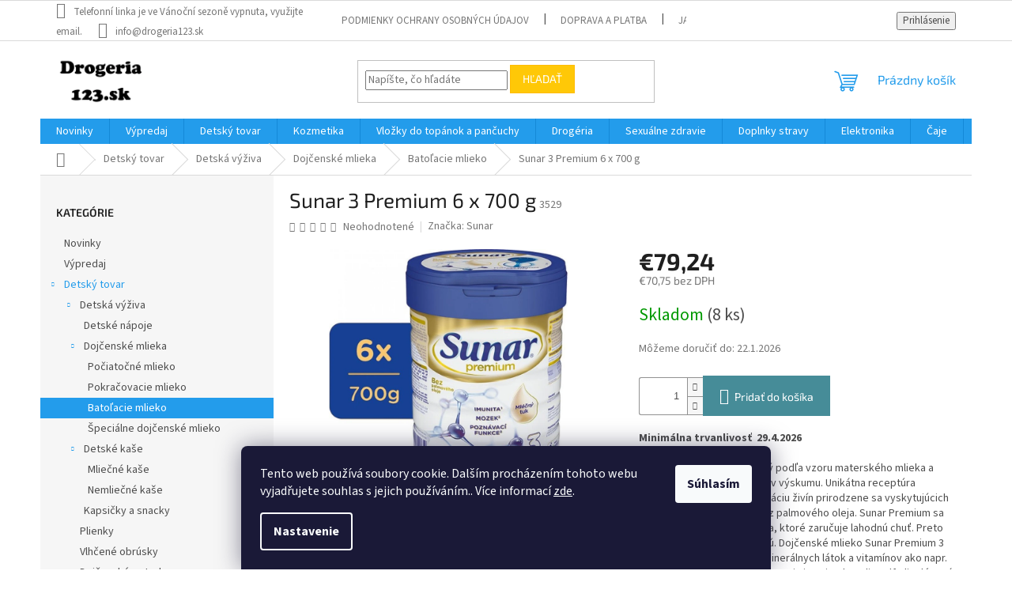

--- FILE ---
content_type: text/html; charset=utf-8
request_url: https://www.drogeria123.sk/sunar-3-premium-6-x-700-g/
body_size: 31917
content:
<!doctype html><html lang="sk" dir="ltr" class="header-background-light external-fonts-loaded"><head><meta charset="utf-8" /><meta name="viewport" content="width=device-width,initial-scale=1" /><title>Sunar 3 Premium 6 x 700 g - DROGERIA123.SK</title><link rel="preconnect" href="https://cdn.myshoptet.com" /><link rel="dns-prefetch" href="https://cdn.myshoptet.com" /><link rel="preload" href="https://cdn.myshoptet.com/prj/dist/master/cms/libs/jquery/jquery-1.11.3.min.js" as="script" /><link href="https://cdn.myshoptet.com/prj/dist/master/cms/templates/frontend_templates/shared/css/font-face/source-sans-3.css" rel="stylesheet"><link href="https://cdn.myshoptet.com/prj/dist/master/cms/templates/frontend_templates/shared/css/font-face/exo-2.css" rel="stylesheet"><link href="https://cdn.myshoptet.com/prj/dist/master/shop/dist/font-shoptet-11.css.62c94c7785ff2cea73b2.css" rel="stylesheet"><script>
dataLayer = [];
dataLayer.push({'shoptet' : {
    "pageId": 936,
    "pageType": "productDetail",
    "currency": "EUR",
    "currencyInfo": {
        "decimalSeparator": ",",
        "exchangeRate": 1,
        "priceDecimalPlaces": 2,
        "symbol": "\u20ac",
        "symbolLeft": 1,
        "thousandSeparator": " "
    },
    "language": "sk",
    "projectId": 476013,
    "product": {
        "id": 2143,
        "guid": "b05896b4-3379-11ee-9390-12c7713c50b3",
        "hasVariants": false,
        "codes": [
            {
                "code": 3529,
                "quantity": "8",
                "stocks": [
                    {
                        "id": "ext",
                        "quantity": "8"
                    }
                ]
            }
        ],
        "code": "3529",
        "name": "Sunar 3 Premium 6 x 700 g",
        "appendix": "",
        "weight": 4,
        "manufacturer": "Sunar",
        "manufacturerGuid": "1EF53344773C6D369380DA0BA3DED3EE",
        "currentCategory": "Detsk\u00fd tovar | Detsk\u00e1 v\u00fd\u017eiva | Doj\u010densk\u00e9 mlieka | Bato\u013eacie mlieko",
        "currentCategoryGuid": "45964386-3536-11ed-9e32-bc97e1a7448e",
        "defaultCategory": "Detsk\u00fd tovar | Detsk\u00e1 v\u00fd\u017eiva | Doj\u010densk\u00e9 mlieka | Bato\u013eacie mlieko",
        "defaultCategoryGuid": "45964386-3536-11ed-9e32-bc97e1a7448e",
        "currency": "EUR",
        "priceWithVat": 79.239999999999995
    },
    "stocks": [
        {
            "id": "ext",
            "title": "Sklad",
            "isDeliveryPoint": 0,
            "visibleOnEshop": 1
        }
    ],
    "cartInfo": {
        "id": null,
        "freeShipping": false,
        "freeShippingFrom": null,
        "leftToFreeGift": {
            "formattedPrice": "\u20ac0",
            "priceLeft": 0
        },
        "freeGift": false,
        "leftToFreeShipping": {
            "priceLeft": null,
            "dependOnRegion": null,
            "formattedPrice": null
        },
        "discountCoupon": [],
        "getNoBillingShippingPrice": {
            "withoutVat": 0,
            "vat": 0,
            "withVat": 0
        },
        "cartItems": [],
        "taxMode": "ORDINARY"
    },
    "cart": [],
    "customer": {
        "priceRatio": 1,
        "priceListId": 1,
        "groupId": null,
        "registered": false,
        "mainAccount": false
    }
}});
dataLayer.push({'cookie_consent' : {
    "marketing": "denied",
    "analytics": "denied"
}});
document.addEventListener('DOMContentLoaded', function() {
    shoptet.consent.onAccept(function(agreements) {
        if (agreements.length == 0) {
            return;
        }
        dataLayer.push({
            'cookie_consent' : {
                'marketing' : (agreements.includes(shoptet.config.cookiesConsentOptPersonalisation)
                    ? 'granted' : 'denied'),
                'analytics': (agreements.includes(shoptet.config.cookiesConsentOptAnalytics)
                    ? 'granted' : 'denied')
            },
            'event': 'cookie_consent'
        });
    });
});
</script>
<meta property="og:type" content="website"><meta property="og:site_name" content="drogeria123.sk"><meta property="og:url" content="https://www.drogeria123.sk/sunar-3-premium-6-x-700-g/"><meta property="og:title" content="Sunar 3 Premium 6 x 700 g - DROGERIA123.SK"><meta name="author" content="DROGERIA123.SK"><meta name="web_author" content="Shoptet.sk"><meta name="dcterms.rightsHolder" content="www.drogeria123.sk"><meta name="robots" content="index,follow"><meta property="og:image" content="https://cdn.myshoptet.com/usr/www.drogeria123.sk/user/shop/big/2143-1_premium-3-6x.jpg?67162c8a"><meta property="og:description" content="Sunar 3 Premium 6 x 700 g. Minimálna trvanlivosť  29.4.2026
 Sunar Premium 3 je vyvinutý podľa vzoru materského mlieka a vychádza z viac ako 80 rokov výskumu. Unikátna receptúra obsahuje exkluzívnu kombináciu živín prirodzene sa vyskytujúcich v materskom mlieku a je bez palmového oleja. Sunar Premium sa vyrába z…"><meta name="description" content="Sunar 3 Premium 6 x 700 g. Minimálna trvanlivosť  29.4.2026
 Sunar Premium 3 je vyvinutý podľa vzoru materského mlieka a vychádza z viac ako 80 rokov výskumu. Unikátna receptúra obsahuje exkluzívnu kombináciu živín prirodzene sa vyskytujúcich v materskom mlieku a je bez palmového oleja. Sunar Premium sa vyrába z…"><meta property="product:price:amount" content="79.24"><meta property="product:price:currency" content="EUR"><style>:root {--color-primary: #239ceb;--color-primary-h: 204;--color-primary-s: 83%;--color-primary-l: 53%;--color-primary-hover: #1997e5;--color-primary-hover-h: 203;--color-primary-hover-s: 80%;--color-primary-hover-l: 50%;--color-secondary: #468c98;--color-secondary-h: 189;--color-secondary-s: 37%;--color-secondary-l: 44%;--color-secondary-hover: #3b7580;--color-secondary-hover-h: 190;--color-secondary-hover-s: 37%;--color-secondary-hover-l: 37%;--color-tertiary: #ffc807;--color-tertiary-h: 47;--color-tertiary-s: 100%;--color-tertiary-l: 51%;--color-tertiary-hover: #ffbb00;--color-tertiary-hover-h: 44;--color-tertiary-hover-s: 100%;--color-tertiary-hover-l: 50%;--color-header-background: #ffffff;--template-font: "Source Sans 3";--template-headings-font: "Exo 2";--header-background-url: url("[data-uri]");--cookies-notice-background: #1A1937;--cookies-notice-color: #F8FAFB;--cookies-notice-button-hover: #f5f5f5;--cookies-notice-link-hover: #27263f;--templates-update-management-preview-mode-content: "Náhľad aktualizácií šablóny je aktívny pre váš prehliadač."}</style>
    
    <link href="https://cdn.myshoptet.com/prj/dist/master/shop/dist/main-11.less.5a24dcbbdabfd189c152.css" rel="stylesheet" />
                <link href="https://cdn.myshoptet.com/prj/dist/master/shop/dist/mobile-header-v1-11.less.1ee105d41b5f713c21aa.css" rel="stylesheet" />
    
    <script>var shoptet = shoptet || {};</script>
    <script src="https://cdn.myshoptet.com/prj/dist/master/shop/dist/main-3g-header.js.05f199e7fd2450312de2.js"></script>
<!-- User include --><!-- api 473(125) html code header -->

                <style>
                    #order-billing-methods .radio-wrapper[data-guid="cd57cdc5-9780-11ef-8a0e-66a97943acd3"]:not(.cgapplepay), #order-billing-methods .radio-wrapper[data-guid="cd65234a-9780-11ef-8a0e-66a97943acd3"]:not(.cggooglepay) {
                        display: none;
                    }
                </style>
                <script type="text/javascript">
                    document.addEventListener('DOMContentLoaded', function() {
                        if (getShoptetDataLayer('pageType') === 'billingAndShipping') {
                            
                try {
                    if (window.ApplePaySession && window.ApplePaySession.canMakePayments()) {
                        
                        if (document.querySelector('#order-billing-methods .radio-wrapper[data-guid="cd57cdc5-9780-11ef-8a0e-66a97943acd3"]')) {
                            document.querySelector('#order-billing-methods .radio-wrapper[data-guid="cd57cdc5-9780-11ef-8a0e-66a97943acd3"]').classList.add('cgapplepay');
                        }
                        
                    }
                } catch (err) {} 
            
                            
                const cgBaseCardPaymentMethod = {
                        type: 'CARD',
                        parameters: {
                            allowedAuthMethods: ["PAN_ONLY", "CRYPTOGRAM_3DS"],
                            allowedCardNetworks: [/*"AMEX", "DISCOVER", "INTERAC", "JCB",*/ "MASTERCARD", "VISA"]
                        }
                };
                
                function cgLoadScript(src, callback)
                {
                    var s,
                        r,
                        t;
                    r = false;
                    s = document.createElement('script');
                    s.type = 'text/javascript';
                    s.src = src;
                    s.onload = s.onreadystatechange = function() {
                        if ( !r && (!this.readyState || this.readyState == 'complete') )
                        {
                            r = true;
                            callback();
                        }
                    };
                    t = document.getElementsByTagName('script')[0];
                    t.parentNode.insertBefore(s, t);
                } 
                
                function cgGetGoogleIsReadyToPayRequest() {
                    return Object.assign(
                        {},
                        {
                            apiVersion: 2,
                            apiVersionMinor: 0
                        },
                        {
                            allowedPaymentMethods: [cgBaseCardPaymentMethod]
                        }
                    );
                }

                function onCgGooglePayLoaded() {
                    let paymentsClient = new google.payments.api.PaymentsClient({environment: 'PRODUCTION'});
                    paymentsClient.isReadyToPay(cgGetGoogleIsReadyToPayRequest()).then(function(response) {
                        if (response.result) {
                            
                        if (document.querySelector('#order-billing-methods .radio-wrapper[data-guid="cd65234a-9780-11ef-8a0e-66a97943acd3"]')) {
                            document.querySelector('#order-billing-methods .radio-wrapper[data-guid="cd65234a-9780-11ef-8a0e-66a97943acd3"]').classList.add('cggooglepay');
                        }
                        	 	 	 	 	 
                        }
                    })
                    .catch(function(err) {});
                }
                
                cgLoadScript('https://pay.google.com/gp/p/js/pay.js', onCgGooglePayLoaded);
            
                        }
                    });
                </script> 
                
<!-- /User include --><link rel="shortcut icon" href="/favicon.ico" type="image/x-icon" /><link rel="canonical" href="https://www.drogeria123.sk/sunar-3-premium-6-x-700-g/" />    <script>
        var _hwq = _hwq || [];
        _hwq.push(['setKey', '321ECC70F0B6CD2B691D2822E4E7A719']);
        _hwq.push(['setTopPos', '0']);
        _hwq.push(['showWidget', '22']);
        (function() {
            var ho = document.createElement('script');
            ho.src = 'https://sk.im9.cz/direct/i/gjs.php?n=wdgt&sak=321ECC70F0B6CD2B691D2822E4E7A719';
            var s = document.getElementsByTagName('script')[0]; s.parentNode.insertBefore(ho, s);
        })();
    </script>
<script>
    (function(t, r, a, c, k, i, n, g) { t['ROIDataObject'] = k;
    t[k]=t[k]||function(){ (t[k].q=t[k].q||[]).push(arguments) },t[k].c=i;n=r.createElement(a),
    g=r.getElementsByTagName(a)[0];n.async=1;n.src=c;g.parentNode.insertBefore(n,g)
    })(window, document, 'script', '//www.heureka.sk/ocm/sdk.js?source=shoptet&version=2&page=product_detail', 'heureka', 'sk');

    heureka('set_user_consent', 0);
</script>
</head><body class="desktop id-936 in-batolacie-mlieko template-11 type-product type-detail multiple-columns-body columns-mobile-2 columns-3 ums_forms_redesign--off ums_a11y_category_page--on ums_discussion_rating_forms--off ums_flags_display_unification--on ums_a11y_login--on mobile-header-version-1"><noscript>
    <style>
        #header {
            padding-top: 0;
            position: relative !important;
            top: 0;
        }
        .header-navigation {
            position: relative !important;
        }
        .overall-wrapper {
            margin: 0 !important;
        }
        body:not(.ready) {
            visibility: visible !important;
        }
    </style>
    <div class="no-javascript">
        <div class="no-javascript__title">Musíte zmeniť nastavenie vášho prehliadača</div>
        <div class="no-javascript__text">Pozrite sa na: <a href="https://www.google.com/support/bin/answer.py?answer=23852">Ako povoliť JavaScript vo vašom prehliadači</a>.</div>
        <div class="no-javascript__text">Ak používate software na blokovanie reklám, možno bude potrebné, aby ste povolili JavaScript z tejto stránky.</div>
        <div class="no-javascript__text">Ďakujeme.</div>
    </div>
</noscript>

        <div id="fb-root"></div>
        <script>
            window.fbAsyncInit = function() {
                FB.init({
//                    appId            : 'your-app-id',
                    autoLogAppEvents : true,
                    xfbml            : true,
                    version          : 'v19.0'
                });
            };
        </script>
        <script async defer crossorigin="anonymous" src="https://connect.facebook.net/sk_SK/sdk.js"></script>    <div class="siteCookies siteCookies--bottom siteCookies--dark js-siteCookies" role="dialog" data-testid="cookiesPopup" data-nosnippet>
        <div class="siteCookies__form">
            <div class="siteCookies__content">
                <div class="siteCookies__text">
                    Tento web používá soubory cookie. Dalším procházením tohoto webu vyjadřujete souhlas s jejich používáním.. Více informací <a href="/podmienky-ochrany-osobnych-udajov/" target="_blank" rel="noopener noreferrer">zde</a>.
                </div>
                <p class="siteCookies__links">
                    <button class="siteCookies__link js-cookies-settings" aria-label="Nastavenia cookies" data-testid="cookiesSettings">Nastavenie</button>
                </p>
            </div>
            <div class="siteCookies__buttonWrap">
                                <button class="siteCookies__button js-cookiesConsentSubmit" value="all" aria-label="Prijať cookies" data-testid="buttonCookiesAccept">Súhlasím</button>
            </div>
        </div>
        <script>
            document.addEventListener("DOMContentLoaded", () => {
                const siteCookies = document.querySelector('.js-siteCookies');
                document.addEventListener("scroll", shoptet.common.throttle(() => {
                    const st = document.documentElement.scrollTop;
                    if (st > 1) {
                        siteCookies.classList.add('siteCookies--scrolled');
                    } else {
                        siteCookies.classList.remove('siteCookies--scrolled');
                    }
                }, 100));
            });
        </script>
    </div>
<a href="#content" class="skip-link sr-only">Prejsť na obsah</a><div class="overall-wrapper"><div class="user-action"><div class="container">
    <div class="user-action-in">
                    <div id="login" class="user-action-login popup-widget login-widget" role="dialog" aria-labelledby="loginHeading">
        <div class="popup-widget-inner">
                            <h2 id="loginHeading">Prihlásenie k vášmu účtu</h2><div id="customerLogin"><form action="/action/Customer/Login/" method="post" id="formLoginIncluded" class="csrf-enabled formLogin" data-testid="formLogin"><input type="hidden" name="referer" value="" /><div class="form-group"><div class="input-wrapper email js-validated-element-wrapper no-label"><input type="email" name="email" class="form-control" autofocus placeholder="E-mailová adresa (napr. jan@novak.sk)" data-testid="inputEmail" autocomplete="email" required /></div></div><div class="form-group"><div class="input-wrapper password js-validated-element-wrapper no-label"><input type="password" name="password" class="form-control" placeholder="Heslo" data-testid="inputPassword" autocomplete="current-password" required /><span class="no-display">Nemôžete vyplniť toto pole</span><input type="text" name="surname" value="" class="no-display" /></div></div><div class="form-group"><div class="login-wrapper"><button type="submit" class="btn btn-secondary btn-text btn-login" data-testid="buttonSubmit">Prihlásiť sa</button><div class="password-helper"><a href="/registracia/" data-testid="signup" rel="nofollow">Nová registrácia</a><a href="/klient/zabudnute-heslo/" rel="nofollow">Zabudnuté heslo</a></div></div></div></form>
</div>                    </div>
    </div>

                            <div id="cart-widget" class="user-action-cart popup-widget cart-widget loader-wrapper" data-testid="popupCartWidget" role="dialog" aria-hidden="true">
    <div class="popup-widget-inner cart-widget-inner place-cart-here">
        <div class="loader-overlay">
            <div class="loader"></div>
        </div>
    </div>

    <div class="cart-widget-button">
        <a href="/kosik/" class="btn btn-conversion" id="continue-order-button" rel="nofollow" data-testid="buttonNextStep">Pokračovať do košíka</a>
    </div>
</div>
            </div>
</div>
</div><div class="top-navigation-bar" data-testid="topNavigationBar">

    <div class="container">

        <div class="top-navigation-contacts">
            <strong>Zákaznícka podpora:</strong><a class="project-phone project-phone-info" role="text" aria-label="Telefón: Telefonní linka je ve Vánoční sezoně vypnuta, využijte email."><span aria-hidden="true">Telefonní linka je ve Vánoční sezoně vypnuta, využijte email.</span></a><a href="mailto:info@drogeria123.sk" class="project-email" data-testid="contactboxEmail"><span>info@drogeria123.sk</span></a>        </div>

                            <div class="top-navigation-menu">
                <div class="top-navigation-menu-trigger"></div>
                <ul class="top-navigation-bar-menu">
                                            <li class="top-navigation-menu-item-691">
                            <a href="/podmienky-ochrany-osobnych-udajov/">Podmienky ochrany osobných údajov</a>
                        </li>
                                            <li class="top-navigation-menu-item-27">
                            <a href="/doprava-a-platba/">Doprava a Platba</a>
                        </li>
                                            <li class="top-navigation-menu-item-39">
                            <a href="/jak-reklamovat-zbozi/">Jak reklamovat zboží</a>
                        </li>
                                            <li class="top-navigation-menu-item-888">
                            <a href="/vseobecne-obchodne-podmienky/">Všeobecné obchodné podmienky</a>
                        </li>
                                    </ul>
                <ul class="top-navigation-bar-menu-helper"></ul>
            </div>
        
        <div class="top-navigation-tools">
            <div class="responsive-tools">
                <a href="#" class="toggle-window" data-target="search" aria-label="Hľadať" data-testid="linkSearchIcon"></a>
                                                            <a href="#" class="toggle-window" data-target="login"></a>
                                                    <a href="#" class="toggle-window" data-target="navigation" aria-label="Menu" data-testid="hamburgerMenu"></a>
            </div>
                        <button class="top-nav-button top-nav-button-login toggle-window" type="button" data-target="login" aria-haspopup="dialog" aria-controls="login" aria-expanded="false" data-testid="signin"><span>Prihlásenie</span></button>        </div>

    </div>

</div>
<header id="header"><div class="container navigation-wrapper">
    <div class="header-top">
        <div class="site-name-wrapper">
            <div class="site-name"><a href="/" data-testid="linkWebsiteLogo"><img src="https://cdn.myshoptet.com/usr/www.drogeria123.sk/user/logos/logo123-3.png" alt="DROGERIA123.SK" fetchpriority="low" /></a></div>        </div>
        <div class="search" itemscope itemtype="https://schema.org/WebSite">
            <meta itemprop="headline" content="Batoľacie mlieko"/><meta itemprop="url" content="https://www.drogeria123.sk"/><meta itemprop="text" content="Sunar 3 Premium 6 x 700 g. Minimálna trvanlivosť&amp;amp;nbsp; 29.4.2026 &amp;amp;nbsp;Sunar Premium 3 je vyvinutý podľa vzoru materského mlieka a vychádza z viac ako 80 rokov výskumu. Unikátna receptúra obsahuje exkluzívnu kombináciu živín prirodzene sa vyskytujúcich v materskom mlieku a je bez palmového oleja. Sunar..."/>            <form action="/action/ProductSearch/prepareString/" method="post"
    id="formSearchForm" class="search-form compact-form js-search-main"
    itemprop="potentialAction" itemscope itemtype="https://schema.org/SearchAction" data-testid="searchForm">
    <fieldset>
        <meta itemprop="target"
            content="https://www.drogeria123.sk/vyhladavanie/?string={string}"/>
        <input type="hidden" name="language" value="sk"/>
        
            
<input
    type="search"
    name="string"
        class="query-input form-control search-input js-search-input"
    placeholder="Napíšte, čo hľadáte"
    autocomplete="off"
    required
    itemprop="query-input"
    aria-label="Vyhľadávanie"
    data-testid="searchInput"
>
            <button type="submit" class="btn btn-default" data-testid="searchBtn">Hľadať</button>
        
    </fieldset>
</form>
        </div>
        <div class="navigation-buttons">
                
    <a href="/kosik/" class="btn btn-icon toggle-window cart-count" data-target="cart" data-hover="true" data-redirect="true" data-testid="headerCart" rel="nofollow" aria-haspopup="dialog" aria-expanded="false" aria-controls="cart-widget">
        
                <span class="sr-only">Nákupný košík</span>
        
            <span class="cart-price visible-lg-inline-block" data-testid="headerCartPrice">
                                    Prázdny košík                            </span>
        
    
            </a>
        </div>
    </div>
    <nav id="navigation" aria-label="Hlavné menu" data-collapsible="true"><div class="navigation-in menu"><ul class="menu-level-1" role="menubar" data-testid="headerMenuItems"><li class="menu-item-1144" role="none"><a href="/novinky/" data-testid="headerMenuItem" role="menuitem" aria-expanded="false"><b>Novinky</b></a></li>
<li class="menu-item-1117" role="none"><a href="/vypredaj/" data-testid="headerMenuItem" role="menuitem" aria-expanded="false"><b>Výpredaj</b></a></li>
<li class="menu-item-1012 ext" role="none"><a href="/detsky-tovar/" data-testid="headerMenuItem" role="menuitem" aria-haspopup="true" aria-expanded="false"><b>Detský tovar</b><span class="submenu-arrow"></span></a><ul class="menu-level-2" aria-label="Detský tovar" tabindex="-1" role="menu"><li class="menu-item-831 has-third-level" role="none"><a href="/detska-vyziva/" class="menu-image" data-testid="headerMenuItem" tabindex="-1" aria-hidden="true"><img src="data:image/svg+xml,%3Csvg%20width%3D%22140%22%20height%3D%22100%22%20xmlns%3D%22http%3A%2F%2Fwww.w3.org%2F2000%2Fsvg%22%3E%3C%2Fsvg%3E" alt="" aria-hidden="true" width="140" height="100"  data-src="https://cdn.myshoptet.com/usr/www.drogeria123.sk/user/categories/thumb/detska_vyziva.jpg" fetchpriority="low" /></a><div><a href="/detska-vyziva/" data-testid="headerMenuItem" role="menuitem"><span>Detská výživa</span></a>
                                                    <ul class="menu-level-3" role="menu">
                                                                    <li class="menu-item-1238" role="none">
                                        <a href="/detske-napoje/" data-testid="headerMenuItem" role="menuitem">
                                            Detské nápoje</a>,                                    </li>
                                                                    <li class="menu-item-927" role="none">
                                        <a href="/dojcenske-mlieka/" data-testid="headerMenuItem" role="menuitem">
                                            Dojčenské mlieka</a>,                                    </li>
                                                                    <li class="menu-item-1123" role="none">
                                        <a href="/detske-kase/" data-testid="headerMenuItem" role="menuitem">
                                            Detské kaše</a>,                                    </li>
                                                                    <li class="menu-item-1132" role="none">
                                        <a href="/kapsicky-a-snacky/" data-testid="headerMenuItem" role="menuitem">
                                            Kapsičky a snacky</a>                                    </li>
                                                            </ul>
                        </div></li><li class="menu-item-1163" role="none"><a href="/plenky/" class="menu-image" data-testid="headerMenuItem" tabindex="-1" aria-hidden="true"><img src="data:image/svg+xml,%3Csvg%20width%3D%22140%22%20height%3D%22100%22%20xmlns%3D%22http%3A%2F%2Fwww.w3.org%2F2000%2Fsvg%22%3E%3C%2Fsvg%3E" alt="" aria-hidden="true" width="140" height="100"  data-src="https://cdn.myshoptet.com/prj/dist/master/cms/templates/frontend_templates/00/img/folder.svg" fetchpriority="low" /></a><div><a href="/plenky/" data-testid="headerMenuItem" role="menuitem"><span>Plienky</span></a>
                        </div></li><li class="menu-item-1166" role="none"><a href="/vlhcene-obrusky/" class="menu-image" data-testid="headerMenuItem" tabindex="-1" aria-hidden="true"><img src="data:image/svg+xml,%3Csvg%20width%3D%22140%22%20height%3D%22100%22%20xmlns%3D%22http%3A%2F%2Fwww.w3.org%2F2000%2Fsvg%22%3E%3C%2Fsvg%3E" alt="" aria-hidden="true" width="140" height="100"  data-src="https://cdn.myshoptet.com/prj/dist/master/cms/templates/frontend_templates/00/img/folder.svg" fetchpriority="low" /></a><div><a href="/vlhcene-obrusky/" data-testid="headerMenuItem" role="menuitem"><span>Vlhčené obrúsky</span></a>
                        </div></li><li class="menu-item-1018" role="none"><a href="/dojcenske-potreby/" class="menu-image" data-testid="headerMenuItem" tabindex="-1" aria-hidden="true"><img src="data:image/svg+xml,%3Csvg%20width%3D%22140%22%20height%3D%22100%22%20xmlns%3D%22http%3A%2F%2Fwww.w3.org%2F2000%2Fsvg%22%3E%3C%2Fsvg%3E" alt="" aria-hidden="true" width="140" height="100"  data-src="https://cdn.myshoptet.com/usr/www.drogeria123.sk/user/categories/thumb/odsav.jpg" fetchpriority="low" /></a><div><a href="/dojcenske-potreby/" data-testid="headerMenuItem" role="menuitem"><span>Dojčenské potreby</span></a>
                        </div></li><li class="menu-item-1120" role="none"><a href="/kose-a-zasobniky-na-plienky/" class="menu-image" data-testid="headerMenuItem" tabindex="-1" aria-hidden="true"><img src="data:image/svg+xml,%3Csvg%20width%3D%22140%22%20height%3D%22100%22%20xmlns%3D%22http%3A%2F%2Fwww.w3.org%2F2000%2Fsvg%22%3E%3C%2Fsvg%3E" alt="" aria-hidden="true" width="140" height="100"  data-src="https://cdn.myshoptet.com/prj/dist/master/cms/templates/frontend_templates/00/img/folder.svg" fetchpriority="low" /></a><div><a href="/kose-a-zasobniky-na-plienky/" data-testid="headerMenuItem" role="menuitem"><span>Koše a zásobníky na plienky</span></a>
                        </div></li></ul></li>
<li class="menu-item-945 ext" role="none"><a href="/kozmetika-2/" data-testid="headerMenuItem" role="menuitem" aria-haspopup="true" aria-expanded="false"><b>Kozmetika</b><span class="submenu-arrow"></span></a><ul class="menu-level-2" aria-label="Kozmetika" tabindex="-1" role="menu"><li class="menu-item-957" role="none"><a href="/sprcha-a-kupel/" class="menu-image" data-testid="headerMenuItem" tabindex="-1" aria-hidden="true"><img src="data:image/svg+xml,%3Csvg%20width%3D%22140%22%20height%3D%22100%22%20xmlns%3D%22http%3A%2F%2Fwww.w3.org%2F2000%2Fsvg%22%3E%3C%2Fsvg%3E" alt="" aria-hidden="true" width="140" height="100"  data-src="https://cdn.myshoptet.com/usr/www.drogeria123.sk/user/categories/thumb/koupel.jpg" fetchpriority="low" /></a><div><a href="/sprcha-a-kupel/" data-testid="headerMenuItem" role="menuitem"><span>Sprcha a kúpeľ</span></a>
                        </div></li><li class="menu-item-1138" role="none"><a href="/mydla-a-dezinfekcia-na-ruky/" class="menu-image" data-testid="headerMenuItem" tabindex="-1" aria-hidden="true"><img src="data:image/svg+xml,%3Csvg%20width%3D%22140%22%20height%3D%22100%22%20xmlns%3D%22http%3A%2F%2Fwww.w3.org%2F2000%2Fsvg%22%3E%3C%2Fsvg%3E" alt="" aria-hidden="true" width="140" height="100"  data-src="https://cdn.myshoptet.com/prj/dist/master/cms/templates/frontend_templates/00/img/folder.svg" fetchpriority="low" /></a><div><a href="/mydla-a-dezinfekcia-na-ruky/" data-testid="headerMenuItem" role="menuitem"><span>Mydlá a dezinfekcia na ruky</span></a>
                        </div></li><li class="menu-item-777" role="none"><a href="/starostlivost-o-nohy-2/" class="menu-image" data-testid="headerMenuItem" tabindex="-1" aria-hidden="true"><img src="data:image/svg+xml,%3Csvg%20width%3D%22140%22%20height%3D%22100%22%20xmlns%3D%22http%3A%2F%2Fwww.w3.org%2F2000%2Fsvg%22%3E%3C%2Fsvg%3E" alt="" aria-hidden="true" width="140" height="100"  data-src="https://cdn.myshoptet.com/usr/www.drogeria123.sk/user/categories/thumb/p____e_o_nohy_1.png" fetchpriority="low" /></a><div><a href="/starostlivost-o-nohy-2/" data-testid="headerMenuItem" role="menuitem"><span>Starostlivosť o nohy</span></a>
                        </div></li><li class="menu-item-1135" role="none"><a href="/depilacia-a-epilacia/" class="menu-image" data-testid="headerMenuItem" tabindex="-1" aria-hidden="true"><img src="data:image/svg+xml,%3Csvg%20width%3D%22140%22%20height%3D%22100%22%20xmlns%3D%22http%3A%2F%2Fwww.w3.org%2F2000%2Fsvg%22%3E%3C%2Fsvg%3E" alt="" aria-hidden="true" width="140" height="100"  data-src="https://cdn.myshoptet.com/prj/dist/master/cms/templates/frontend_templates/00/img/folder.svg" fetchpriority="low" /></a><div><a href="/depilacia-a-epilacia/" data-testid="headerMenuItem" role="menuitem"><span>Depilácia a epilácia</span></a>
                        </div></li></ul></li>
<li class="menu-item-807" role="none"><a href="/vlozky-do-topanok-a-pancuchy/" data-testid="headerMenuItem" role="menuitem" aria-expanded="false"><b>Vložky do topánok a pančuchy</b></a></li>
<li class="menu-item-1050 ext" role="none"><a href="/drogeria/" data-testid="headerMenuItem" role="menuitem" aria-haspopup="true" aria-expanded="false"><b>Drogéria</b><span class="submenu-arrow"></span></a><ul class="menu-level-2" aria-label="Drogéria" tabindex="-1" role="menu"><li class="menu-item-1226 has-third-level" role="none"><a href="/pranie-bielizne/" class="menu-image" data-testid="headerMenuItem" tabindex="-1" aria-hidden="true"><img src="data:image/svg+xml,%3Csvg%20width%3D%22140%22%20height%3D%22100%22%20xmlns%3D%22http%3A%2F%2Fwww.w3.org%2F2000%2Fsvg%22%3E%3C%2Fsvg%3E" alt="" aria-hidden="true" width="140" height="100"  data-src="https://cdn.myshoptet.com/prj/dist/master/cms/templates/frontend_templates/00/img/folder.svg" fetchpriority="low" /></a><div><a href="/pranie-bielizne/" data-testid="headerMenuItem" role="menuitem"><span>Pranie bielizne</span></a>
                                                    <ul class="menu-level-3" role="menu">
                                                                    <li class="menu-item-1232" role="none">
                                        <a href="/pracie-kapsule-a-tablety/" data-testid="headerMenuItem" role="menuitem">
                                            Pracie Kapsule a tablety</a>,                                    </li>
                                                                    <li class="menu-item-1235" role="none">
                                        <a href="/pracie-gely/" data-testid="headerMenuItem" role="menuitem">
                                            Pracie Gély</a>                                    </li>
                                                            </ul>
                        </div></li><li class="menu-item-1229" role="none"><a href="/cistiace-prostriedky-na-koberce-a-calunenie/" class="menu-image" data-testid="headerMenuItem" tabindex="-1" aria-hidden="true"><img src="data:image/svg+xml,%3Csvg%20width%3D%22140%22%20height%3D%22100%22%20xmlns%3D%22http%3A%2F%2Fwww.w3.org%2F2000%2Fsvg%22%3E%3C%2Fsvg%3E" alt="" aria-hidden="true" width="140" height="100"  data-src="https://cdn.myshoptet.com/prj/dist/master/cms/templates/frontend_templates/00/img/folder.svg" fetchpriority="low" /></a><div><a href="/cistiace-prostriedky-na-koberce-a-calunenie/" data-testid="headerMenuItem" role="menuitem"><span>Čistiace prostriedky na koberce a čalúnenie</span></a>
                        </div></li><li class="menu-item-1141" role="none"><a href="/pranie/" class="menu-image" data-testid="headerMenuItem" tabindex="-1" aria-hidden="true"><img src="data:image/svg+xml,%3Csvg%20width%3D%22140%22%20height%3D%22100%22%20xmlns%3D%22http%3A%2F%2Fwww.w3.org%2F2000%2Fsvg%22%3E%3C%2Fsvg%3E" alt="" aria-hidden="true" width="140" height="100"  data-src="https://cdn.myshoptet.com/prj/dist/master/cms/templates/frontend_templates/00/img/folder.svg" fetchpriority="low" /></a><div><a href="/pranie/" data-testid="headerMenuItem" role="menuitem"><span>Pranie</span></a>
                        </div></li><li class="menu-item-1065" role="none"><a href="/prostriedky-do-pracky/" class="menu-image" data-testid="headerMenuItem" tabindex="-1" aria-hidden="true"><img src="data:image/svg+xml,%3Csvg%20width%3D%22140%22%20height%3D%22100%22%20xmlns%3D%22http%3A%2F%2Fwww.w3.org%2F2000%2Fsvg%22%3E%3C%2Fsvg%3E" alt="" aria-hidden="true" width="140" height="100"  data-src="https://cdn.myshoptet.com/usr/www.drogeria123.sk/user/categories/thumb/prani.jpg" fetchpriority="low" /></a><div><a href="/prostriedky-do-pracky/" data-testid="headerMenuItem" role="menuitem"><span>Prostriedky do práčky</span></a>
                        </div></li><li class="menu-item-1062" role="none"><a href="/cistiace-prostriedky/" class="menu-image" data-testid="headerMenuItem" tabindex="-1" aria-hidden="true"><img src="data:image/svg+xml,%3Csvg%20width%3D%22140%22%20height%3D%22100%22%20xmlns%3D%22http%3A%2F%2Fwww.w3.org%2F2000%2Fsvg%22%3E%3C%2Fsvg%3E" alt="" aria-hidden="true" width="140" height="100"  data-src="https://cdn.myshoptet.com/usr/www.drogeria123.sk/user/categories/thumb/__ist.jpg" fetchpriority="low" /></a><div><a href="/cistiace-prostriedky/" data-testid="headerMenuItem" role="menuitem"><span>Čistiace prostriedky</span></a>
                        </div></li><li class="menu-item-1068 has-third-level" role="none"><a href="/pripravky-do-umyvacky/" class="menu-image" data-testid="headerMenuItem" tabindex="-1" aria-hidden="true"><img src="data:image/svg+xml,%3Csvg%20width%3D%22140%22%20height%3D%22100%22%20xmlns%3D%22http%3A%2F%2Fwww.w3.org%2F2000%2Fsvg%22%3E%3C%2Fsvg%3E" alt="" aria-hidden="true" width="140" height="100"  data-src="https://cdn.myshoptet.com/usr/www.drogeria123.sk/user/categories/thumb/finish.jpg" fetchpriority="low" /></a><div><a href="/pripravky-do-umyvacky/" data-testid="headerMenuItem" role="menuitem"><span>Prípravky do umývačky</span></a>
                                                    <ul class="menu-level-3" role="menu">
                                                                    <li class="menu-item-1211" role="none">
                                        <a href="/tablety-a-kapsule-do-umyvacky-riadu/" data-testid="headerMenuItem" role="menuitem">
                                            Tablety a kapsule do umývačky riadu</a>,                                    </li>
                                                                    <li class="menu-item-1214" role="none">
                                        <a href="/cistice-na-umyvacky-riadu/" data-testid="headerMenuItem" role="menuitem">
                                            Čističe na umývačky riadu</a>,                                    </li>
                                                                    <li class="menu-item-1217" role="none">
                                        <a href="/lestidla-do-umyvacky-riadu/" data-testid="headerMenuItem" role="menuitem">
                                            Leštidlá do umývačky riadu</a>,                                    </li>
                                                                    <li class="menu-item-1220" role="none">
                                        <a href="/gely-do-umyvacky-riadu/" data-testid="headerMenuItem" role="menuitem">
                                            Gély do umývačky riadu</a>,                                    </li>
                                                                    <li class="menu-item-1223" role="none">
                                        <a href="/prasky-do-umyvacky-riadu/" data-testid="headerMenuItem" role="menuitem">
                                            Prášky do umývačky riadu</a>                                    </li>
                                                            </ul>
                        </div></li><li class="menu-item-1053 has-third-level" role="none"><a href="/osviezovace-vzduchu/" class="menu-image" data-testid="headerMenuItem" tabindex="-1" aria-hidden="true"><img src="data:image/svg+xml,%3Csvg%20width%3D%22140%22%20height%3D%22100%22%20xmlns%3D%22http%3A%2F%2Fwww.w3.org%2F2000%2Fsvg%22%3E%3C%2Fsvg%3E" alt="" aria-hidden="true" width="140" height="100"  data-src="https://cdn.myshoptet.com/usr/www.drogeria123.sk/user/categories/thumb/osve__.jpg" fetchpriority="low" /></a><div><a href="/osviezovace-vzduchu/" data-testid="headerMenuItem" role="menuitem"><span>Osviežovače vzduchu</span></a>
                                                    <ul class="menu-level-3" role="menu">
                                                                    <li class="menu-item-1056" role="none">
                                        <a href="/vanoce/" data-testid="headerMenuItem" role="menuitem">
                                            Vianoce</a>                                    </li>
                                                            </ul>
                        </div></li></ul></li>
<li class="menu-item-882 ext" role="none"><a href="/sexualne-zdravie/" data-testid="headerMenuItem" role="menuitem" aria-haspopup="true" aria-expanded="false"><b>Sexuálne zdravie</b><span class="submenu-arrow"></span></a><ul class="menu-level-2" aria-label="Sexuálne zdravie" tabindex="-1" role="menu"><li class="menu-item-792" role="none"><a href="/lubrikacne-gely/" class="menu-image" data-testid="headerMenuItem" tabindex="-1" aria-hidden="true"><img src="data:image/svg+xml,%3Csvg%20width%3D%22140%22%20height%3D%22100%22%20xmlns%3D%22http%3A%2F%2Fwww.w3.org%2F2000%2Fsvg%22%3E%3C%2Fsvg%3E" alt="" aria-hidden="true" width="140" height="100"  data-src="https://cdn.myshoptet.com/usr/www.drogeria123.sk/user/categories/thumb/lub.png" fetchpriority="low" /></a><div><a href="/lubrikacne-gely/" data-testid="headerMenuItem" role="menuitem"><span>Lubrikačné gély</span></a>
                        </div></li><li class="menu-item-786 has-third-level" role="none"><a href="/kondomy/" class="menu-image" data-testid="headerMenuItem" tabindex="-1" aria-hidden="true"><img src="data:image/svg+xml,%3Csvg%20width%3D%22140%22%20height%3D%22100%22%20xmlns%3D%22http%3A%2F%2Fwww.w3.org%2F2000%2Fsvg%22%3E%3C%2Fsvg%3E" alt="" aria-hidden="true" width="140" height="100"  data-src="https://cdn.myshoptet.com/usr/www.drogeria123.sk/user/categories/thumb/qq.png" fetchpriority="low" /></a><div><a href="/kondomy/" data-testid="headerMenuItem" role="menuitem"><span>Kondómy</span></a>
                                                    <ul class="menu-level-3" role="menu">
                                                                    <li class="menu-item-1208" role="none">
                                        <a href="/vyhodne-balenie/" data-testid="headerMenuItem" role="menuitem">
                                            výhodné balenie</a>,                                    </li>
                                                                    <li class="menu-item-789" role="none">
                                        <a href="/vyhodne-balicky/" data-testid="headerMenuItem" role="menuitem">
                                            výhodné balíčky</a>                                    </li>
                                                            </ul>
                        </div></li><li class="menu-item-783" role="none"><a href="/sexualne-hracky/" class="menu-image" data-testid="headerMenuItem" tabindex="-1" aria-hidden="true"><img src="data:image/svg+xml,%3Csvg%20width%3D%22140%22%20height%3D%22100%22%20xmlns%3D%22http%3A%2F%2Fwww.w3.org%2F2000%2Fsvg%22%3E%3C%2Fsvg%3E" alt="" aria-hidden="true" width="140" height="100"  data-src="https://cdn.myshoptet.com/usr/www.drogeria123.sk/user/categories/thumb/hra__ky.png" fetchpriority="low" /></a><div><a href="/sexualne-hracky/" data-testid="headerMenuItem" role="menuitem"><span>Sexuálne hračky</span></a>
                        </div></li></ul></li>
<li class="menu-item-903" role="none"><a href="/doplnky-stravy/" data-testid="headerMenuItem" role="menuitem" aria-expanded="false"><b>Doplnky stravy</b></a></li>
<li class="menu-item-1181 ext" role="none"><a href="/elektronika/" data-testid="headerMenuItem" role="menuitem" aria-haspopup="true" aria-expanded="false"><b>Elektronika</b><span class="submenu-arrow"></span></a><ul class="menu-level-2" aria-label="Elektronika" tabindex="-1" role="menu"><li class="menu-item-1250" role="none"><a href="/vysielacky-a-radiostanice/" class="menu-image" data-testid="headerMenuItem" tabindex="-1" aria-hidden="true"><img src="data:image/svg+xml,%3Csvg%20width%3D%22140%22%20height%3D%22100%22%20xmlns%3D%22http%3A%2F%2Fwww.w3.org%2F2000%2Fsvg%22%3E%3C%2Fsvg%3E" alt="" aria-hidden="true" width="140" height="100"  data-src="https://cdn.myshoptet.com/usr/www.drogeria123.sk/user/categories/thumb/vysilacky.jpg" fetchpriority="low" /></a><div><a href="/vysielacky-a-radiostanice/" data-testid="headerMenuItem" role="menuitem"><span>Vysielačky a rádiostanice</span></a>
                        </div></li></ul></li>
<li class="menu-item-1241" role="none"><a href="/caje/" data-testid="headerMenuItem" role="menuitem" aria-expanded="false"><b>Čaje</b></a></li>
<li class="menu-item-1096 ext" role="none"><a href="/zahrada/" data-testid="headerMenuItem" role="menuitem" aria-haspopup="true" aria-expanded="false"><b>Záhrada</b><span class="submenu-arrow"></span></a><ul class="menu-level-2" aria-label="Záhrada" tabindex="-1" role="menu"><li class="menu-item-1099" role="none"><a href="/pripravky-na-ochranu-rastlin/" class="menu-image" data-testid="headerMenuItem" tabindex="-1" aria-hidden="true"><img src="data:image/svg+xml,%3Csvg%20width%3D%22140%22%20height%3D%22100%22%20xmlns%3D%22http%3A%2F%2Fwww.w3.org%2F2000%2Fsvg%22%3E%3C%2Fsvg%3E" alt="" aria-hidden="true" width="140" height="100"  data-src="https://cdn.myshoptet.com/prj/dist/master/cms/templates/frontend_templates/00/img/folder.svg" fetchpriority="low" /></a><div><a href="/pripravky-na-ochranu-rastlin/" data-testid="headerMenuItem" role="menuitem"><span>Prípravky na ochranu rastlín</span></a>
                        </div></li></ul></li>
<li class="menu-item-39" role="none"><a href="/jak-reklamovat-zbozi/" data-testid="headerMenuItem" role="menuitem" aria-expanded="false"><b>Jak reklamovat zboží</b></a></li>
<li class="menu-item-29" role="none"><a href="/kontakty/" data-testid="headerMenuItem" role="menuitem" aria-expanded="false"><b>Kontakty</b></a></li>
<li class="ext" id="nav-manufacturers" role="none"><a href="https://www.drogeria123.sk/znacka/" data-testid="brandsText" role="menuitem"><b>Značky</b><span class="submenu-arrow"></span></a><ul class="menu-level-2" role="menu"><li role="none"><a href="/znacka/columbia/" data-testid="brandName" role="menuitem"><span>Columbia</span></a></li><li role="none"><a href="/znacka/fila/" data-testid="brandName" role="menuitem"><span>Fila</span></a></li><li role="none"><a href="/znacka/nike/" data-testid="brandName" role="menuitem"><span>Nike</span></a></li><li role="none"><a href="/znacka/storm/" data-testid="brandName" role="menuitem"><span>Storm</span></a></li><li role="none"><a href="/znacka/suunto/" data-testid="brandName" role="menuitem"><span>Suunto</span></a></li></ul>
</li></ul>
    <ul class="navigationActions" role="menu">
                            <li role="none">
                                    <a href="/login/?backTo=%2Fsunar-3-premium-6-x-700-g%2F" rel="nofollow" data-testid="signin" role="menuitem"><span>Prihlásenie</span></a>
                            </li>
                        </ul>
</div><span class="navigation-close"></span></nav><div class="menu-helper" data-testid="hamburgerMenu"><span>Viac</span></div>
</div></header><!-- / header -->


                    <div class="container breadcrumbs-wrapper">
            <div class="breadcrumbs navigation-home-icon-wrapper" itemscope itemtype="https://schema.org/BreadcrumbList">
                                                                            <span id="navigation-first" data-basetitle="DROGERIA123.SK" itemprop="itemListElement" itemscope itemtype="https://schema.org/ListItem">
                <a href="/" itemprop="item" class="navigation-home-icon"><span class="sr-only" itemprop="name">Domov</span></a>
                <span class="navigation-bullet">/</span>
                <meta itemprop="position" content="1" />
            </span>
                                <span id="navigation-1" itemprop="itemListElement" itemscope itemtype="https://schema.org/ListItem">
                <a href="/detsky-tovar/" itemprop="item" data-testid="breadcrumbsSecondLevel"><span itemprop="name">Detský tovar</span></a>
                <span class="navigation-bullet">/</span>
                <meta itemprop="position" content="2" />
            </span>
                                <span id="navigation-2" itemprop="itemListElement" itemscope itemtype="https://schema.org/ListItem">
                <a href="/detska-vyziva/" itemprop="item" data-testid="breadcrumbsSecondLevel"><span itemprop="name">Detská výživa</span></a>
                <span class="navigation-bullet">/</span>
                <meta itemprop="position" content="3" />
            </span>
                                <span id="navigation-3" itemprop="itemListElement" itemscope itemtype="https://schema.org/ListItem">
                <a href="/dojcenske-mlieka/" itemprop="item" data-testid="breadcrumbsSecondLevel"><span itemprop="name">Dojčenské mlieka</span></a>
                <span class="navigation-bullet">/</span>
                <meta itemprop="position" content="4" />
            </span>
                                <span id="navigation-4" itemprop="itemListElement" itemscope itemtype="https://schema.org/ListItem">
                <a href="/batolacie-mlieko/" itemprop="item" data-testid="breadcrumbsSecondLevel"><span itemprop="name">Batoľacie mlieko</span></a>
                <span class="navigation-bullet">/</span>
                <meta itemprop="position" content="5" />
            </span>
                                            <span id="navigation-5" itemprop="itemListElement" itemscope itemtype="https://schema.org/ListItem" data-testid="breadcrumbsLastLevel">
                <meta itemprop="item" content="https://www.drogeria123.sk/sunar-3-premium-6-x-700-g/" />
                <meta itemprop="position" content="6" />
                <span itemprop="name" data-title="Sunar 3 Premium 6 x 700 g">Sunar 3 Premium 6 x 700 g <span class="appendix"></span></span>
            </span>
            </div>
        </div>
    
<div id="content-wrapper" class="container content-wrapper">
    
    <div class="content-wrapper-in">
                                                <aside class="sidebar sidebar-left"  data-testid="sidebarMenu">
                                                                                                <div class="sidebar-inner">
                                                                                                        <div class="box box-bg-variant box-categories">    <div class="skip-link__wrapper">
        <span id="categories-start" class="skip-link__target js-skip-link__target sr-only" tabindex="-1">&nbsp;</span>
        <a href="#categories-end" class="skip-link skip-link--start sr-only js-skip-link--start">Preskočiť kategórie</a>
    </div>

<h4>Kategórie</h4>


<div id="categories"><div class="categories cat-01 expanded" id="cat-1144"><div class="topic"><a href="/novinky/">Novinky<span class="cat-trigger">&nbsp;</span></a></div></div><div class="categories cat-02 external" id="cat-1117"><div class="topic"><a href="/vypredaj/">Výpredaj<span class="cat-trigger">&nbsp;</span></a></div></div><div class="categories cat-01 expandable active expanded" id="cat-1012"><div class="topic child-active"><a href="/detsky-tovar/">Detský tovar<span class="cat-trigger">&nbsp;</span></a></div>

                    <ul class=" active expanded">
                                        <li class="
                                 expandable                 expanded                ">
                <a href="/detska-vyziva/">
                    Detská výživa
                    <span class="cat-trigger">&nbsp;</span>                </a>
                                                            

                    <ul class=" active expanded">
                                        <li >
                <a href="/detske-napoje/">
                    Detské nápoje
                                    </a>
                                                                </li>
                                <li class="
                                 expandable                 expanded                ">
                <a href="/dojcenske-mlieka/">
                    Dojčenské mlieka
                    <span class="cat-trigger">&nbsp;</span>                </a>
                                                            

                    <ul class=" active expanded">
                                        <li >
                <a href="/pociatocne-mlieko/">
                    Počiatočné mlieko
                                    </a>
                                                                </li>
                                <li >
                <a href="/pokracovacie-mlieko/">
                    Pokračovacie mlieko
                                    </a>
                                                                </li>
                                <li class="
                active                                                 ">
                <a href="/batolacie-mlieko/">
                    Batoľacie mlieko
                                    </a>
                                                                </li>
                                <li >
                <a href="/specialne-dojcenske-mlieko/">
                    Špeciálne dojčenské mlieko
                                    </a>
                                                                </li>
                </ul>
    
                                                </li>
                                <li class="
                                 expandable                 expanded                ">
                <a href="/detske-kase/">
                    Detské kaše
                    <span class="cat-trigger">&nbsp;</span>                </a>
                                                            

                    <ul class=" expanded">
                                        <li >
                <a href="/mliecne-kase/">
                    Mliečné kaše
                                    </a>
                                                                </li>
                                <li >
                <a href="/nemliecne-kase/">
                    Nemliečné kaše
                                    </a>
                                                                </li>
                </ul>
    
                                                </li>
                                <li >
                <a href="/kapsicky-a-snacky/">
                    Kapsičky a snacky
                                    </a>
                                                                </li>
                </ul>
    
                                                </li>
                                <li >
                <a href="/plenky/">
                    Plienky
                                    </a>
                                                                </li>
                                <li >
                <a href="/vlhcene-obrusky/">
                    Vlhčené obrúsky
                                    </a>
                                                                </li>
                                <li >
                <a href="/dojcenske-potreby/">
                    Dojčenské potreby
                                    </a>
                                                                </li>
                                <li >
                <a href="/kose-a-zasobniky-na-plienky/">
                    Koše a zásobníky na plienky
                                    </a>
                                                                </li>
                </ul>
    </div><div class="categories cat-02 expandable external" id="cat-945"><div class="topic"><a href="/kozmetika-2/">Kozmetika<span class="cat-trigger">&nbsp;</span></a></div>

    </div><div class="categories cat-01 external" id="cat-807"><div class="topic"><a href="/vlozky-do-topanok-a-pancuchy/">Vložky do topánok a pančuchy<span class="cat-trigger">&nbsp;</span></a></div></div><div class="categories cat-02 expandable external" id="cat-1050"><div class="topic"><a href="/drogeria/">Drogéria<span class="cat-trigger">&nbsp;</span></a></div>

    </div><div class="categories cat-01 expandable expanded" id="cat-882"><div class="topic"><a href="/sexualne-zdravie/">Sexuálne zdravie<span class="cat-trigger">&nbsp;</span></a></div>

                    <ul class=" expanded">
                                        <li >
                <a href="/lubrikacne-gely/">
                    Lubrikačné gély
                                    </a>
                                                                </li>
                                <li class="
                                 expandable                                 external">
                <a href="/kondomy/">
                    Kondómy
                    <span class="cat-trigger">&nbsp;</span>                </a>
                                                            

    
                                                </li>
                                <li >
                <a href="/sexualne-hracky/">
                    Sexuálne hračky
                                    </a>
                                                                </li>
                </ul>
    </div><div class="categories cat-02 external" id="cat-903"><div class="topic"><a href="/doplnky-stravy/">Doplnky stravy<span class="cat-trigger">&nbsp;</span></a></div></div><div class="categories cat-01 expandable external" id="cat-1181"><div class="topic"><a href="/elektronika/">Elektronika<span class="cat-trigger">&nbsp;</span></a></div>

    </div><div class="categories cat-02 external" id="cat-1241"><div class="topic"><a href="/caje/">Čaje<span class="cat-trigger">&nbsp;</span></a></div></div><div class="categories cat-01 expandable external" id="cat-1096"><div class="topic"><a href="/zahrada/">Záhrada<span class="cat-trigger">&nbsp;</span></a></div>

    </div>                <div class="categories cat-02 expandable" id="cat-manufacturers" data-testid="brandsList">
            
            <div class="topic"><a href="https://www.drogeria123.sk/znacka/" data-testid="brandsText">Značky</a></div>
            <ul class="menu-level-2" role="menu"><li role="none"><a href="/znacka/columbia/" data-testid="brandName" role="menuitem"><span>Columbia</span></a></li><li role="none"><a href="/znacka/fila/" data-testid="brandName" role="menuitem"><span>Fila</span></a></li><li role="none"><a href="/znacka/nike/" data-testid="brandName" role="menuitem"><span>Nike</span></a></li><li role="none"><a href="/znacka/storm/" data-testid="brandName" role="menuitem"><span>Storm</span></a></li><li role="none"><a href="/znacka/suunto/" data-testid="brandName" role="menuitem"><span>Suunto</span></a></li></ul>
        </div>
    </div>

    <div class="skip-link__wrapper">
        <a href="#categories-start" class="skip-link skip-link--end sr-only js-skip-link--end" tabindex="-1" hidden>Preskočiť kategórie</a>
        <span id="categories-end" class="skip-link__target js-skip-link__target sr-only" tabindex="-1">&nbsp;</span>
    </div>
</div>
                                                                                                                                                                            <div class="box box-bg-default box-sm box-onlinePayments"><h4><span>Prijímame online platby</span></h4>
<p class="text-center">
    <img src="data:image/svg+xml,%3Csvg%20width%3D%22148%22%20height%3D%2234%22%20xmlns%3D%22http%3A%2F%2Fwww.w3.org%2F2000%2Fsvg%22%3E%3C%2Fsvg%3E" alt="Logá kreditných kariet" width="148" height="34"  data-src="https://cdn.myshoptet.com/prj/dist/master/cms/img/common/payment_logos/payments.png" fetchpriority="low" />
</p>
</div>
                                                                                                            <div class="box box-bg-variant box-sm box-topProducts">        <div class="top-products-wrapper js-top10" >
        <h4><span>Top 10 produktov</span></h4>
        <ol class="top-products">
                            <li class="display-image">
                                            <a href="/nutrilon-1-advanced-800-g/" class="top-products-image">
                            <img src="data:image/svg+xml,%3Csvg%20width%3D%22100%22%20height%3D%22100%22%20xmlns%3D%22http%3A%2F%2Fwww.w3.org%2F2000%2Fsvg%22%3E%3C%2Fsvg%3E" alt="8590340104060 D65" width="100" height="100"  data-src="https://cdn.myshoptet.com/usr/www.drogeria123.sk/user/shop/related/1653-2_8590340104060-d65.jpg?67162c66" fetchpriority="low" />
                        </a>
                                        <a href="/nutrilon-1-advanced-800-g/" class="top-products-content">
                        <span class="top-products-name">  Nutrilon 1 Advanced 800 g</span>
                        
                                                        <strong>
                                €16,49
                                

                            </strong>
                                                    
                    </a>
                </li>
                            <li class="display-image">
                                            <a href="/pampers-premium-care-pants-3--144ks--6kg-11kg/" class="top-products-image">
                            <img src="data:image/svg+xml,%3Csvg%20width%3D%22100%22%20height%3D%22100%22%20xmlns%3D%22http%3A%2F%2Fwww.w3.org%2F2000%2Fsvg%22%3E%3C%2Fsvg%3E" alt="Obrázek 113" width="100" height="100"  data-src="https://cdn.myshoptet.com/usr/www.drogeria123.sk/user/shop/related/2828-1_obrazek-113.jpg?67162ce6" fetchpriority="low" />
                        </a>
                                        <a href="/pampers-premium-care-pants-3--144ks--6kg-11kg/" class="top-products-content">
                        <span class="top-products-name">  Pampers Premium Care Pants 3, 144ks, 6kg-11kg</span>
                        
                                                        <strong>
                                €37,40
                                

                            </strong>
                                                    
                    </a>
                </li>
                            <li class="display-image">
                                            <a href="/finish-starter-pack-ultimate-plus-all-in-1-kapsle-do-mycky-25-ks-citron/" class="top-products-image">
                            <img src="data:image/svg+xml,%3Csvg%20width%3D%22100%22%20height%3D%22100%22%20xmlns%3D%22http%3A%2F%2Fwww.w3.org%2F2000%2Fsvg%22%3E%3C%2Fsvg%3E" alt="starter pack" width="100" height="100"  data-src="https://cdn.myshoptet.com/usr/www.drogeria123.sk/user/shop/related/3418_starter-pack.jpg?69086035" fetchpriority="low" />
                        </a>
                                        <a href="/finish-starter-pack-ultimate-plus-all-in-1-kapsle-do-mycky-25-ks-citron/" class="top-products-content">
                        <span class="top-products-name">  Finish Starter pack - Ultimate Plus All in 1 kapsle do myčky 25 ks Citron</span>
                        
                                                        <strong>
                                €14,99
                                

                            </strong>
                                                    
                    </a>
                </li>
                            <li class="display-image">
                                            <a href="/scholl-velvet-smooth-pro-elektricky-pilnik-na-chodidla-vodeodolny/" class="top-products-image">
                            <img src="data:image/svg+xml,%3Csvg%20width%3D%22100%22%20height%3D%22100%22%20xmlns%3D%22http%3A%2F%2Fwww.w3.org%2F2000%2Fsvg%22%3E%3C%2Fsvg%3E" alt="852 scholl velvet smooth pro" width="100" height="100"  data-src="https://cdn.myshoptet.com/usr/www.drogeria123.sk/user/shop/related/852-1_852-scholl-velvet-smooth-pro.jpg?67162c4a" fetchpriority="low" />
                        </a>
                                        <a href="/scholl-velvet-smooth-pro-elektricky-pilnik-na-chodidla-vodeodolny/" class="top-products-content">
                        <span class="top-products-name">  Scholl Velvet Smooth Pro</span>
                        
                                                        <strong>
                                €39,90
                                

                            </strong>
                                                    
                    </a>
                </li>
                            <li class="display-image">
                                            <a href="/durex-intense-orgasmic-10-ks/" class="top-products-image">
                            <img src="data:image/svg+xml,%3Csvg%20width%3D%22100%22%20height%3D%22100%22%20xmlns%3D%22http%3A%2F%2Fwww.w3.org%2F2000%2Fsvg%22%3E%3C%2Fsvg%3E" alt="5900627068368 Durex Intense 10 pcs" width="100" height="100"  data-src="https://cdn.myshoptet.com/usr/www.drogeria123.sk/user/shop/related/612_5900627068368-durex-intense-10-pcs.png?67162c3e" fetchpriority="low" />
                        </a>
                                        <a href="/durex-intense-orgasmic-10-ks/" class="top-products-content">
                        <span class="top-products-name">  DUREX Intense 10ks</span>
                        
                                                        <strong>
                                €7,54
                                

                            </strong>
                                                    
                    </a>
                </li>
                            <li class="display-image">
                                            <a href="/finish-ultimate-hygiene--gel-lemon-2-x-1-l/" class="top-products-image">
                            <img src="data:image/svg+xml,%3Csvg%20width%3D%22100%22%20height%3D%22100%22%20xmlns%3D%22http%3A%2F%2Fwww.w3.org%2F2000%2Fsvg%22%3E%3C%2Fsvg%3E" alt="2x 1000" width="100" height="100"  data-src="https://cdn.myshoptet.com/usr/www.drogeria123.sk/user/shop/related/3421_2x-1000.jpg?69086035" fetchpriority="low" />
                        </a>
                                        <a href="/finish-ultimate-hygiene--gel-lemon-2-x-1-l/" class="top-products-content">
                        <span class="top-products-name">  Finish Ultimate Hygiene+ gél Lemon 2 x 1 l</span>
                        
                                                        <strong>
                                €14,81
                                

                            </strong>
                                                    
                    </a>
                </li>
                            <li class="display-image">
                                            <a href="/motorola-ma1-bezdrotovy-android-auto-adapter/" class="top-products-image">
                            <img src="data:image/svg+xml,%3Csvg%20width%3D%22100%22%20height%3D%22100%22%20xmlns%3D%22http%3A%2F%2Fwww.w3.org%2F2000%2Fsvg%22%3E%3C%2Fsvg%3E" alt="ss" width="100" height="100"  data-src="https://cdn.myshoptet.com/usr/www.drogeria123.sk/user/shop/related/2858-2_ss.jpg?67dbc4cd" fetchpriority="low" />
                        </a>
                                        <a href="/motorola-ma1-bezdrotovy-android-auto-adapter/" class="top-products-content">
                        <span class="top-products-name">  Motorola MA1 Bezdrôtový Android auto adaptér</span>
                        
                                                        <strong>
                                €67,90
                                

                            </strong>
                                                    
                    </a>
                </li>
                            <li class="display-image">
                                            <a href="/scholl-velvet-smooth-wet-dry/" class="top-products-image">
                            <img src="data:image/svg+xml,%3Csvg%20width%3D%22100%22%20height%3D%22100%22%20xmlns%3D%22http%3A%2F%2Fwww.w3.org%2F2000%2Fsvg%22%3E%3C%2Fsvg%3E" alt="636 scholl velvet smooth wet dry" width="100" height="100"  data-src="https://cdn.myshoptet.com/usr/www.drogeria123.sk/user/shop/related/636-1_636-scholl-velvet-smooth-wet-dry.jpg?67162c40" fetchpriority="low" />
                        </a>
                                        <a href="/scholl-velvet-smooth-wet-dry/" class="top-products-content">
                        <span class="top-products-name">  Scholl Velvet Smooth Wet&amp;Dry</span>
                        
                                                        <strong>
                                €37,49
                                

                            </strong>
                                                    
                    </a>
                </li>
                            <li class="display-image">
                                            <a href="/scholl-gelove-vlozky-everyday-damske/" class="top-products-image">
                            <img src="data:image/svg+xml,%3Csvg%20width%3D%22100%22%20height%3D%22100%22%20xmlns%3D%22http%3A%2F%2Fwww.w3.org%2F2000%2Fsvg%22%3E%3C%2Fsvg%3E" alt="816 scholl gelove vlozky everyday damske" width="100" height="100"  data-src="https://cdn.myshoptet.com/usr/www.drogeria123.sk/user/shop/related/816-1_816-scholl-gelove-vlozky-everyday-damske.jpg?67162c48" fetchpriority="low" />
                        </a>
                                        <a href="/scholl-gelove-vlozky-everyday-damske/" class="top-products-content">
                        <span class="top-products-name">  Scholl Gélové vložky Everyday Dámske</span>
                        
                                                        <strong>
                                €14,90
                                

                            </strong>
                                                    
                    </a>
                </li>
                            <li class="display-image">
                                            <a href="/nutrilon-2-advanced-duo-balenie-3x1kg/" class="top-products-image">
                            <img src="data:image/svg+xml,%3Csvg%20width%3D%22100%22%20height%3D%22100%22%20xmlns%3D%22http%3A%2F%2Fwww.w3.org%2F2000%2Fsvg%22%3E%3C%2Fsvg%3E" alt="4458 nutrilon 2 advanced duo baleni 3x1kg" width="100" height="100"  data-src="https://cdn.myshoptet.com/usr/www.drogeria123.sk/user/shop/related/2737_4458-nutrilon-2-advanced-duo-baleni-3x1kg.jpg?66cd7694" fetchpriority="low" />
                        </a>
                                        <a href="/nutrilon-2-advanced-duo-balenie-3x1kg/" class="top-products-content">
                        <span class="top-products-name">  Nutrilon 2 Advanced DUO balení 3x1kg</span>
                        
                                                        <strong>
                                €56,99
                                

                            </strong>
                                                    
                    </a>
                </li>
                    </ol>
    </div>
</div>
                                                                    </div>
                                                            </aside>
                            <main id="content" class="content narrow">
                            
<div class="p-detail" itemscope itemtype="https://schema.org/Product">

    
    <meta itemprop="name" content="Sunar 3 Premium 6 x 700 g" />
    <meta itemprop="category" content="Úvodná stránka &gt; Detský tovar &gt; Detská výživa &gt; Dojčenské mlieka &gt; Batoľacie mlieko &gt; Sunar 3 Premium 6 x 700 g" />
    <meta itemprop="url" content="https://www.drogeria123.sk/sunar-3-premium-6-x-700-g/" />
    <meta itemprop="image" content="https://cdn.myshoptet.com/usr/www.drogeria123.sk/user/shop/big/2143-1_premium-3-6x.jpg?67162c8a" />
            <meta itemprop="description" content="Minimálna trvanlivosť&amp;nbsp; 29.4.2026
&amp;nbsp;Sunar Premium 3 je vyvinutý podľa vzoru materského mlieka a vychádza z viac ako 80 rokov výskumu. Unikátna receptúra obsahuje exkluzívnu kombináciu živín prirodzene sa vyskytujúcich v materskom mlieku a je bez palmového oleja. Sunar Premium sa vyrába z plnotučného mlieka, ktoré zaručuje lahodnú chuť. Preto ho deti veľmi dobre prijímajú. Dojčenské mlieko Sunar Premium 3 zaisťuje prísun dôležitých minerálnych látok a vitamínov ako napr. A, C, D, ktoré prispievajú k rozvoju imunity, kyselina alfa-linolénová pre rozvoj mozgu a železo pre rozvoj poznávacích funkcií. Sunar Premium 3 je vhodný pre deti od ukončeného 12. mesiaca." />
                <span class="js-hidden" itemprop="manufacturer" itemscope itemtype="https://schema.org/Organization">
            <meta itemprop="name" content="Sunar" />
        </span>
        <span class="js-hidden" itemprop="brand" itemscope itemtype="https://schema.org/Brand">
            <meta itemprop="name" content="Sunar" />
        </span>
                            <meta itemprop="gtin13" content="8592084417666" />            
        <div class="p-detail-inner">

        <div class="p-detail-inner-header">
            <h1>
                  Sunar 3 Premium 6 x 700 g            </h1>

                <span class="p-code">
        <span class="p-code-label">Kód:</span>
                    <span>3529</span>
            </span>
        </div>

        <form action="/action/Cart/addCartItem/" method="post" id="product-detail-form" class="pr-action csrf-enabled" data-testid="formProduct">

            <meta itemprop="productID" content="2143" /><meta itemprop="identifier" content="b05896b4-3379-11ee-9390-12c7713c50b3" /><meta itemprop="sku" content="3529" /><span itemprop="offers" itemscope itemtype="https://schema.org/Offer"><link itemprop="availability" href="https://schema.org/InStock" /><meta itemprop="url" content="https://www.drogeria123.sk/sunar-3-premium-6-x-700-g/" /><meta itemprop="price" content="79.24" /><meta itemprop="priceCurrency" content="EUR" /><link itemprop="itemCondition" href="https://schema.org/NewCondition" /></span><input type="hidden" name="productId" value="2143" /><input type="hidden" name="priceId" value="2173" /><input type="hidden" name="language" value="sk" />

            <div class="row product-top">

                <div class="col-xs-12">

                    <div class="p-detail-info">
                        
                                    <div class="stars-wrapper">
            
<span class="stars star-list">
                                                <span class="star star-off show-tooltip is-active productRatingAction" data-productid="2143" data-score="1" title="    Hodnotenie:
            Neohodnotené    "></span>
                    
                                                <span class="star star-off show-tooltip is-active productRatingAction" data-productid="2143" data-score="2" title="    Hodnotenie:
            Neohodnotené    "></span>
                    
                                                <span class="star star-off show-tooltip is-active productRatingAction" data-productid="2143" data-score="3" title="    Hodnotenie:
            Neohodnotené    "></span>
                    
                                                <span class="star star-off show-tooltip is-active productRatingAction" data-productid="2143" data-score="4" title="    Hodnotenie:
            Neohodnotené    "></span>
                    
                                                <span class="star star-off show-tooltip is-active productRatingAction" data-productid="2143" data-score="5" title="    Hodnotenie:
            Neohodnotené    "></span>
                    
    </span>
            <span class="stars-label">
                                Neohodnotené                    </span>
        </div>
    
                                                    <div><a href="/znacka/sunar/" data-testid="productCardBrandName">Značka: <span>Sunar</span></a></div>
                        
                    </div>

                </div>

                <div class="col-xs-12 col-lg-6 p-image-wrapper">

                    
                    <div class="p-image" style="" data-testid="mainImage">

                        

    


                        

<a href="https://cdn.myshoptet.com/usr/www.drogeria123.sk/user/shop/big/2143-1_premium-3-6x.jpg?67162c8a" class="p-main-image cloud-zoom cbox" data-href="https://cdn.myshoptet.com/usr/www.drogeria123.sk/user/shop/orig/2143-1_premium-3-6x.jpg?67162c8a"><img src="https://cdn.myshoptet.com/usr/www.drogeria123.sk/user/shop/big/2143-1_premium-3-6x.jpg?67162c8a" alt="premium 3 6x" width="1024" height="768"  fetchpriority="high" />
</a>                    </div>

                    
                </div>

                <div class="col-xs-12 col-lg-6 p-info-wrapper">

                    
                    
                        <div class="p-final-price-wrapper">

                                                                                    <strong class="price-final" data-testid="productCardPrice">
            <span class="price-final-holder">
                €79,24
    

        </span>
    </strong>
                                <span class="price-additional">
                                        €70,75
            bez DPH                            </span>
                                <span class="price-measure">
                    
                        </span>
                            

                        </div>

                    
                    
                                                                                    <div class="availability-value" title="Dostupnosť">
                                    

    
    <span class="availability-label" style="color: #009901" data-testid="labelAvailability">
                    Skladom            </span>
        <span class="availability-amount" data-testid="numberAvailabilityAmount">(8&nbsp;ks)</span>

                                </div>
                                                    
                        <table class="detail-parameters">
                            <tbody>
                            
                            
                            
                                                            <tr>
                                    <th colspan="2">
                                        <span class="delivery-time-label">Môžeme doručiť do:</span>
                                                                    <div class="delivery-time" data-testid="deliveryTime">
                <span>
            22.1.2026
        </span>
    </div>
                                                                                            </th>
                                </tr>
                                                                                    </tbody>
                        </table>

                                                                            
                            <div class="add-to-cart" data-testid="divAddToCart">
                
<span class="quantity">
    <span
        class="increase-tooltip js-increase-tooltip"
        data-trigger="manual"
        data-container="body"
        data-original-title="Nie je možné zakúpiť viac než 9999 ks."
        aria-hidden="true"
        role="tooltip"
        data-testid="tooltip">
    </span>

    <span
        class="decrease-tooltip js-decrease-tooltip"
        data-trigger="manual"
        data-container="body"
        data-original-title="Minimálne množstvo, ktoré je možné zakúpiť je 1 ks."
        aria-hidden="true"
        role="tooltip"
        data-testid="tooltip">
    </span>
    <label>
        <input
            type="number"
            name="amount"
            value="1"
            class="amount"
            autocomplete="off"
            data-decimals="0"
                        step="1"
            min="1"
            max="9999"
            aria-label="Množstvo"
            data-testid="cartAmount"/>
    </label>

    <button
        class="increase"
        type="button"
        aria-label="Zvýšiť množstvo o 1"
        data-testid="increase">
            <span class="increase__sign">&plus;</span>
    </button>

    <button
        class="decrease"
        type="button"
        aria-label="Znížiť množstvo o 1"
        data-testid="decrease">
            <span class="decrease__sign">&minus;</span>
    </button>
</span>
                    
    <button type="submit" class="btn btn-lg btn-conversion add-to-cart-button" data-testid="buttonAddToCart" aria-label="Pridať do košíka Sunar 3 Premium 6 x 700 g">Pridať do košíka</button>

            </div>
                    
                    
                    

                                            <div class="p-short-description" data-testid="productCardShortDescr">
                            <p><strong>Minimálna trvanlivosť&nbsp; 29.4.2026</strong></p>
<p>&nbsp;<span style="font-family: var(--template-font),sans-serif; -webkit-text-size-adjust: 100%;">Sunar Premium 3 je vyvinutý podľa vzoru materského mlieka a vychádza z viac ako 80 rokov výskumu. Unikátna receptúra obsahuje exkluzívnu kombináciu živín prirodzene sa vyskytujúcich v materskom mlieku a je bez palmového oleja. Sunar Premium sa vyrába z plnotučného mlieka, ktoré zaručuje lahodnú chuť. Preto ho deti veľmi dobre prijímajú. Dojčenské mlieko Sunar Premium 3 zaisťuje prísun dôležitých minerálnych látok a vitamínov ako napr. A, C, D, ktoré prispievajú k rozvoju imunity, kyselina alfa-linolénová pre rozvoj mozgu a železo pre rozvoj poznávacích funkcií. Sunar Premium 3 je vhodný pre deti od ukončeného 12. mesiaca.</span></p>
                        </div>
                    
                                            <p data-testid="productCardDescr">
                            <a href="#description" class="chevron-after chevron-down-after" data-toggle="tab" data-external="1" data-force-scroll="true">Detailné informácie</a>
                        </p>
                    
                    <div class="social-buttons-wrapper">
                        <div class="link-icons" data-testid="productDetailActionIcons">
    <a href="#" class="link-icon print" title="Tlačiť produkt"><span>Tlač</span></a>
    <a href="/sunar-3-premium-6-x-700-g:otazka/" class="link-icon chat" title="Hovoriť s predajcom" rel="nofollow"><span>Opýtať sa</span></a>
                <a href="#" class="link-icon share js-share-buttons-trigger" title="Zdieľať produkt"><span>Zdieľať</span></a>
    </div>
                            <div class="social-buttons no-display">
                    <div class="twitter">
                <script>
        window.twttr = (function(d, s, id) {
            var js, fjs = d.getElementsByTagName(s)[0],
                t = window.twttr || {};
            if (d.getElementById(id)) return t;
            js = d.createElement(s);
            js.id = id;
            js.src = "https://platform.twitter.com/widgets.js";
            fjs.parentNode.insertBefore(js, fjs);
            t._e = [];
            t.ready = function(f) {
                t._e.push(f);
            };
            return t;
        }(document, "script", "twitter-wjs"));
        </script>

<a
    href="https://twitter.com/share"
    class="twitter-share-button"
        data-lang="sk"
    data-url="https://www.drogeria123.sk/sunar-3-premium-6-x-700-g/"
>Tweet</a>

            </div>
                    <div class="facebook">
                <div
            data-layout="button_count"
        class="fb-like"
        data-action="like"
        data-show-faces="false"
        data-share="false"
                        data-width="274"
        data-height="26"
    >
</div>

            </div>
                                <div class="close-wrapper">
        <a href="#" class="close-after js-share-buttons-trigger" title="Zdieľať produkt">Zavrieť</a>
    </div>

            </div>
                    </div>

                    
                </div>

            </div>

        </form>
    </div>

    
        
                            <h2 class="products-related-header">Súvisiaci tovar</h2>
        <div class="products products-block products-related products-additional p-switchable">
            
        
                    <div class="product col-sm-6 col-md-12 col-lg-6 active related-sm-screen-show">
    <div class="p" data-micro="product" data-micro-product-id="1791" data-micro-identifier="bd3e4ffe-4d3d-11ed-a80c-bc97e1a7448e" data-testid="productItem">
                    <a href="/nutrilon-3-advanced-batolacie-mlieko-6-x-1-kg/" class="image">
                <img src="data:image/svg+xml,%3Csvg%20width%3D%22423%22%20height%3D%22318%22%20xmlns%3D%22http%3A%2F%2Fwww.w3.org%2F2000%2Fsvg%22%3E%3C%2Fsvg%3E" alt="1791 nutrilon 3 advanced duo balenie 6 x 1 kg" data-micro-image="https://cdn.myshoptet.com/usr/www.drogeria123.sk/user/shop/big/1791-2_1791-nutrilon-3-advanced-duo-balenie-6-x-1-kg.jpg?67162c72" width="423" height="318"  data-src="https://cdn.myshoptet.com/usr/www.drogeria123.sk/user/shop/detail/1791-2_1791-nutrilon-3-advanced-duo-balenie-6-x-1-kg.jpg?67162c72
" fetchpriority="low" />
                                                                                                                                    
    

    

    <div class="flags flags-extra">
      
                
                                                                              
            <span class="flag flag-discount">
                                                                                                            <span class="price-standard"><span>€116</span></span>
                                                                                                                                                <span class="price-save">&ndash;1 %</span>
                                    </span>
              </div>

            </a>
        
        <div class="p-in">

            <div class="p-in-in">
                <a href="/nutrilon-3-advanced-batolacie-mlieko-6-x-1-kg/" class="name" data-micro="url">
                    <span data-micro="name" data-testid="productCardName">
                          Nutrilon 3 Advanced DUO balení 6 x 1 kg                    </span>
                </a>
                
            <div class="ratings-wrapper">
                                        <div class="stars-wrapper" data-micro-rating-value="0" data-micro-rating-count="0">
            
<span class="stars star-list">
                                <span class="star star-off"></span>
        
                                <span class="star star-off"></span>
        
                                <span class="star star-off"></span>
        
                                <span class="star star-off"></span>
        
                                <span class="star star-off"></span>
        
    </span>
        </div>
                
                        <div class="availability">
            <span style="color:#009901">
                Skladom            </span>
                                                        <span class="availability-amount" data-testid="numberAvailabilityAmount">(1&nbsp;ks)</span>
        </div>
            </div>
    
                            </div>

            <div class="p-bottom no-buttons">
                
                <div data-micro="offer"
    data-micro-price="113.99"
    data-micro-price-currency="EUR"
            data-micro-availability="https://schema.org/InStock"
    >
                    <div class="prices">
                                                                                
                                                        
                        
                        
                        
        <div class="price-additional">€101,78&nbsp;bez DPH</div>
        <div class="price price-final" data-testid="productCardPrice">
        <strong>
                                        €113,99
                    </strong>
        

        
    </div>


                        

                    </div>

                    

                                            <div class="p-tools">
                                                            <form action="/action/Cart/addCartItem/" method="post" class="pr-action csrf-enabled">
                                    <input type="hidden" name="language" value="sk" />
                                                                            <input type="hidden" name="priceId" value="1827" />
                                                                        <input type="hidden" name="productId" value="1791" />
                                                                            
<input type="hidden" name="amount" value="1" autocomplete="off" />
                                                                        <button type="submit" class="btn btn-cart add-to-cart-button" data-testid="buttonAddToCart" aria-label="Do košíka Nutrilon 3 Advanced DUO balení 6 x 1 kg"><span>Do košíka</span></button>
                                </form>
                                                                                    
    
                                                    </div>
                    
                                                                                            <p class="p-desc" data-micro="description" data-testid="productCardShortDescr">
                                Expirace 22.7.2026
Nutrilon Advanced batoľacie mlieko 6&nbsp;×&nbsp;1 kg, 12+

Nová patentovaná receptúra
Unikátna zmes oligosacharidov&nbsp;– oligosacharid materského...
                            </p>
                                                            

                </div>

            </div>

        </div>

        
    

                    <span class="p-code">
            Kód: <span data-micro="sku">2361</span>
        </span>
    
    </div>
</div>
                        <div class="product col-sm-6 col-md-12 col-lg-6 active related-sm-screen-show">
    <div class="p" data-micro="product" data-micro-product-id="1689" data-micro-identifier="459822b4-3536-11ed-8646-bc97e1a7448e" data-testid="productItem">
                    <a href="/nutrilon-3-advanced-6-x-800-g/" class="image">
                <img src="data:image/svg+xml,%3Csvg%20width%3D%22423%22%20height%3D%22318%22%20xmlns%3D%22http%3A%2F%2Fwww.w3.org%2F2000%2Fsvg%22%3E%3C%2Fsvg%3E" alt="8590340126840 D15" data-micro-image="https://cdn.myshoptet.com/usr/www.drogeria123.sk/user/shop/big/1689-3_8590340126840-d15.jpg?67162c6b" width="423" height="318"  data-src="https://cdn.myshoptet.com/usr/www.drogeria123.sk/user/shop/detail/1689-3_8590340126840-d15.jpg?67162c6b
" fetchpriority="low" />
                                                                                                                                    
    

    


            </a>
        
        <div class="p-in">

            <div class="p-in-in">
                <a href="/nutrilon-3-advanced-6-x-800-g/" class="name" data-micro="url">
                    <span data-micro="name" data-testid="productCardName">
                          Nutrilon 3 Advanced 6 x 800 g                    </span>
                </a>
                
            <div class="ratings-wrapper">
                                        <div class="stars-wrapper" data-micro-rating-value="0" data-micro-rating-count="0">
            
<span class="stars star-list">
                                <span class="star star-off"></span>
        
                                <span class="star star-off"></span>
        
                                <span class="star star-off"></span>
        
                                <span class="star star-off"></span>
        
                                <span class="star star-off"></span>
        
    </span>
        </div>
                
                        <div class="availability">
            <span style="color:#009901">
                Skladom            </span>
                                                        <span class="availability-amount" data-testid="numberAvailabilityAmount">(2&nbsp;ks)</span>
        </div>
            </div>
    
                            </div>

            <div class="p-bottom no-buttons">
                
                <div data-micro="offer"
    data-micro-price="99.90"
    data-micro-price-currency="EUR"
            data-micro-availability="https://schema.org/InStock"
    >
                    <div class="prices">
                                                                                
                        
                        
                        
        <div class="price-additional">€89,20&nbsp;bez DPH</div>
        <div class="price price-final" data-testid="productCardPrice">
        <strong>
                                        €99,90
                    </strong>
        

        
    </div>


                        

                    </div>

                    

                                            <div class="p-tools">
                                                            <form action="/action/Cart/addCartItem/" method="post" class="pr-action csrf-enabled">
                                    <input type="hidden" name="language" value="sk" />
                                                                            <input type="hidden" name="priceId" value="1725" />
                                                                        <input type="hidden" name="productId" value="1689" />
                                                                            
<input type="hidden" name="amount" value="1" autocomplete="off" />
                                                                        <button type="submit" class="btn btn-cart add-to-cart-button" data-testid="buttonAddToCart" aria-label="Do košíka Nutrilon 3 Advanced 6 x 800 g"><span>Do košíka</span></button>
                                </form>
                                                                                    
    
                                                    </div>
                    
                                                                                            <p class="p-desc" data-micro="description" data-testid="productCardShortDescr">
                                Začiatok života vášho dieťatka je výnimočným obdobím. Je krásne, občas nevyspytateľné, ale predovšetkým hektické. Hoci sa zdajú byť veľkí, detská imunita sa každým dňom vyvíja....
                            </p>
                                                            

                </div>

            </div>

        </div>

        
    

                    <span class="p-code">
            Kód: <span data-micro="sku">2301</span>
        </span>
    
    </div>
</div>
                        <div class="product col-sm-6 col-md-12 col-lg-6 active related-sm-screen-hide">
    <div class="p" data-micro="product" data-micro-product-id="2053" data-micro-identifier="83e7de80-0437-11ee-87a0-1a580bd34440" data-testid="productItem">
                    <a href="/nutrilon-3-advanced-vanilla-6-x-800-g/" class="image">
                <img src="data:image/svg+xml,%3Csvg%20width%3D%22423%22%20height%3D%22318%22%20xmlns%3D%22http%3A%2F%2Fwww.w3.org%2F2000%2Fsvg%22%3E%3C%2Fsvg%3E" alt="Van 3 6" data-shp-lazy="true" data-micro-image="https://cdn.myshoptet.com/usr/www.drogeria123.sk/user/shop/big/2053-1_van-3-6.jpg?67162c7d" width="423" height="318"  data-src="https://cdn.myshoptet.com/usr/www.drogeria123.sk/user/shop/detail/2053-1_van-3-6.jpg?67162c7d
" fetchpriority="low" />
                                                                                                                                    
    

    


            </a>
        
        <div class="p-in">

            <div class="p-in-in">
                <a href="/nutrilon-3-advanced-vanilla-6-x-800-g/" class="name" data-micro="url">
                    <span data-micro="name" data-testid="productCardName">
                          Nutrilon 3 Advanced Vanilla 6 x 800 g                    </span>
                </a>
                
            <div class="ratings-wrapper">
                                        <div class="stars-wrapper" data-micro-rating-value="0" data-micro-rating-count="0">
            
<span class="stars star-list">
                                <span class="star star-off"></span>
        
                                <span class="star star-off"></span>
        
                                <span class="star star-off"></span>
        
                                <span class="star star-off"></span>
        
                                <span class="star star-off"></span>
        
    </span>
        </div>
                
                        <div class="availability">
            <span style="color:#009901">
                Skladom            </span>
                                                        <span class="availability-amount" data-testid="numberAvailabilityAmount">(5&nbsp;ks)</span>
        </div>
            </div>
    
                            </div>

            <div class="p-bottom no-buttons">
                
                <div data-micro="offer"
    data-micro-price="101.90"
    data-micro-price-currency="EUR"
            data-micro-availability="https://schema.org/InStock"
    >
                    <div class="prices">
                                                                                
                        
                        
                        
        <div class="price-additional">€90,98&nbsp;bez DPH</div>
        <div class="price price-final" data-testid="productCardPrice">
        <strong>
                                        €101,90
                    </strong>
        

        
    </div>


                        

                    </div>

                    

                                            <div class="p-tools">
                                                            <form action="/action/Cart/addCartItem/" method="post" class="pr-action csrf-enabled">
                                    <input type="hidden" name="language" value="sk" />
                                                                            <input type="hidden" name="priceId" value="2083" />
                                                                        <input type="hidden" name="productId" value="2053" />
                                                                            
<input type="hidden" name="amount" value="1" autocomplete="off" />
                                                                        <button type="submit" class="btn btn-cart add-to-cart-button" data-testid="buttonAddToCart" aria-label="Do košíka Nutrilon 3 Advanced Vanilla 6 x 800 g"><span>Do košíka</span></button>
                                </form>
                                                                                    
    
                                                    </div>
                    
                                                                                            <p class="p-desc" data-micro="description" data-testid="productCardShortDescr">
                                Výhodné balenie 6x800g.
Mliečna výživa pre malé deti, v prášku od uk. 12. mesiaca veku
Výrobok je určený na výživu malých detí od jedného roku veku. Nutrilon Advanced 3 má byť...
                            </p>
                                                            

                </div>

            </div>

        </div>

        
    

                    <span class="p-code">
            Kód: <span data-micro="sku">3163</span>
        </span>
    
    </div>
</div>
                        <div class="product col-sm-6 col-md-12 col-lg-6 active related-sm-screen-hide">
    <div class="p" data-micro="product" data-micro-product-id="1821" data-micro-identifier="6a0a7e86-5781-11ed-a1f9-bc97e1a7448e" data-testid="productItem">
                    <a href="/nutrilon-3-ha-prosyneo-6-x-800-g/" class="image">
                <img src="data:image/svg+xml,%3Csvg%20width%3D%22423%22%20height%3D%22318%22%20xmlns%3D%22http%3A%2F%2Fwww.w3.org%2F2000%2Fsvg%22%3E%3C%2Fsvg%3E" alt="6 prosyneo 3" data-micro-image="https://cdn.myshoptet.com/usr/www.drogeria123.sk/user/shop/big/1821-1_6-prosyneo-3.jpg?67162c73" width="423" height="318"  data-src="https://cdn.myshoptet.com/usr/www.drogeria123.sk/user/shop/detail/1821-1_6-prosyneo-3.jpg?67162c73
" fetchpriority="low" />
                                                                                                                                    
    

    


            </a>
        
        <div class="p-in">

            <div class="p-in-in">
                <a href="/nutrilon-3-ha-prosyneo-6-x-800-g/" class="name" data-micro="url">
                    <span data-micro="name" data-testid="productCardName">
                          Nutrilon 3 HA Prosyneo 6 x 800 g                    </span>
                </a>
                
            <div class="ratings-wrapper">
                                        <div class="stars-wrapper" data-micro-rating-value="0" data-micro-rating-count="0">
            
<span class="stars star-list">
                                <span class="star star-off"></span>
        
                                <span class="star star-off"></span>
        
                                <span class="star star-off"></span>
        
                                <span class="star star-off"></span>
        
                                <span class="star star-off"></span>
        
    </span>
        </div>
                
                        <div class="availability">
            <span style="color:#009901">
                Skladom            </span>
                                                        <span class="availability-amount" data-testid="numberAvailabilityAmount">(5&nbsp;ks)</span>
        </div>
            </div>
    
                            </div>

            <div class="p-bottom no-buttons">
                
                <div data-micro="offer"
    data-micro-price="122.90"
    data-micro-price-currency="EUR"
            data-micro-availability="https://schema.org/InStock"
    >
                    <div class="prices">
                                                                                
                        
                        
                        
        <div class="price-additional">€109,73&nbsp;bez DPH</div>
        <div class="price price-final" data-testid="productCardPrice">
        <strong>
                                        €122,90
                    </strong>
        

        
    </div>


                        

                    </div>

                    

                                            <div class="p-tools">
                                                            <form action="/action/Cart/addCartItem/" method="post" class="pr-action csrf-enabled">
                                    <input type="hidden" name="language" value="sk" />
                                                                            <input type="hidden" name="priceId" value="1857" />
                                                                        <input type="hidden" name="productId" value="1821" />
                                                                            
<input type="hidden" name="amount" value="1" autocomplete="off" />
                                                                        <button type="submit" class="btn btn-cart add-to-cart-button" data-testid="buttonAddToCart" aria-label="Do košíka Nutrilon 3 HA Prosyneo 6 x 800 g"><span>Do košíka</span></button>
                                </form>
                                                                                    
    
                                                    </div>
                    
                                                                                            <p class="p-desc" data-micro="description" data-testid="productCardShortDescr">
                                Nutrilon 3 HA Prosyneo umožňuje dětem objevovat svět bez zábran - i když mají alergie v rodině.
Výhodné balení 6 kusů.
                            </p>
                                                            

                </div>

            </div>

        </div>

        
    

                    <span class="p-code">
            Kód: <span data-micro="sku">2478</span>
        </span>
    
    </div>
</div>
                        <div class="product col-sm-6 col-md-12 col-lg-6 inactive related-sm-screen-hide">
    <div class="p" data-micro="product" data-micro-product-id="1884" data-micro-identifier="02741a3e-635c-11ed-aa89-bc97e1a7448e" data-testid="productItem">
                    <a href="/nutrilon-3-profutura-duobiotik-4-x-800-g/" class="image">
                <img src="data:image/svg+xml,%3Csvg%20width%3D%22423%22%20height%3D%22318%22%20xmlns%3D%22http%3A%2F%2Fwww.w3.org%2F2000%2Fsvg%22%3E%3C%2Fsvg%3E" alt="8718117112104 D14" data-micro-image="https://cdn.myshoptet.com/usr/www.drogeria123.sk/user/shop/big/1884-3_8718117112104-d14.jpg?67162c76" width="423" height="318"  data-src="https://cdn.myshoptet.com/usr/www.drogeria123.sk/user/shop/detail/1884-3_8718117112104-d14.jpg?67162c76
" fetchpriority="low" />
                                                                                                                                    
    

    


            </a>
        
        <div class="p-in">

            <div class="p-in-in">
                <a href="/nutrilon-3-profutura-duobiotik-4-x-800-g/" class="name" data-micro="url">
                    <span data-micro="name" data-testid="productCardName">
                          Nutrilon 3 Profutura DUOBIOTIK 4 x 800 g                    </span>
                </a>
                
            <div class="ratings-wrapper">
                                        <div class="stars-wrapper" data-micro-rating-value="0" data-micro-rating-count="0">
            
<span class="stars star-list">
                                <span class="star star-off"></span>
        
                                <span class="star star-off"></span>
        
                                <span class="star star-off"></span>
        
                                <span class="star star-off"></span>
        
                                <span class="star star-off"></span>
        
    </span>
        </div>
                
                        <div class="availability">
            <span style="color:#cb0000">
                Momentálne nedostupné            </span>
                                                            </div>
            </div>
    
                            </div>

            <div class="p-bottom no-buttons">
                
                <div data-micro="offer"
    data-micro-price="79.99"
    data-micro-price-currency="EUR"
            data-micro-availability="https://schema.org/OutOfStock"
    >
                    <div class="prices">
                                                                                
                        
                        
                        
        <div class="price-additional">€71,42&nbsp;bez DPH</div>
        <div class="price price-final" data-testid="productCardPrice">
        <strong>
                                        €79,99
                    </strong>
        

        
    </div>


                        

                    </div>

                    

                                            <div class="p-tools">
                                                                                    
    
                                                                                            <a href="/nutrilon-3-profutura-duobiotik-4-x-800-g/" class="btn btn-primary" aria-hidden="true" tabindex="-1">Detail</a>
                                                    </div>
                    
                                                                                            <p class="p-desc" data-micro="description" data-testid="productCardShortDescr">
                                EXPIRACE 13/11/2026
Nutrilon 3 Profutura DUOBIOTIK, batoľacie mlieko, je pokročilá patentovaná receptúra s vysoko kvalitným mliečnym tukom, ktorý dodáva mlieku plnú lahodnú...
                            </p>
                                                            

                </div>

            </div>

        </div>

        
    

                    <span class="p-code">
            Kód: <span data-micro="sku">2532</span>
        </span>
    
    </div>
</div>
                        <div class="product col-sm-6 col-md-12 col-lg-6 inactive related-sm-screen-hide">
    <div class="p" data-micro="product" data-micro-product-id="2083" data-micro-identifier="e5409010-2538-11ee-9f17-1a580bd34440" data-testid="productItem">
                    <a href="/kendamil-3-bio-nature-hmo--6-x-800-g/" class="image">
                <img src="data:image/svg+xml,%3Csvg%20width%3D%22423%22%20height%3D%22318%22%20xmlns%3D%22http%3A%2F%2Fwww.w3.org%2F2000%2Fsvg%22%3E%3C%2Fsvg%3E" alt="3 BIO 6pack" data-micro-image="https://cdn.myshoptet.com/usr/www.drogeria123.sk/user/shop/big/2083-1_3-bio-6pack.jpg?67162c87" width="423" height="318"  data-src="https://cdn.myshoptet.com/usr/www.drogeria123.sk/user/shop/detail/2083-1_3-bio-6pack.jpg?67162c87
" fetchpriority="low" />
                                                                                                                                                                                    <div class="flags flags-default">                                                                        
                                                
                    </div>
                                                    
    

    

    <div class="flags flags-extra">
      
                
            <span class="flag flag-freeshipping"><span class="icon-van"><span class="sr-only">ZADARMO</span></span><span class="flag-text">ZADARMO</span></span>
                        </div>

            </a>
        
        <div class="p-in">

            <div class="p-in-in">
                <a href="/kendamil-3-bio-nature-hmo--6-x-800-g/" class="name" data-micro="url">
                    <span data-micro="name" data-testid="productCardName">
                          KENDAMIL 3 BIO Nature HMO+ 6 x 800 g                    </span>
                </a>
                
            <div class="ratings-wrapper">
                                        <div class="stars-wrapper" data-micro-rating-value="0" data-micro-rating-count="0">
            
<span class="stars star-list">
                                <span class="star star-off"></span>
        
                                <span class="star star-off"></span>
        
                                <span class="star star-off"></span>
        
                                <span class="star star-off"></span>
        
                                <span class="star star-off"></span>
        
    </span>
        </div>
                
                        <div class="availability">
            <span style="color:#009901">
                Skladom            </span>
                                                        <span class="availability-amount" data-testid="numberAvailabilityAmount">(1&nbsp;ks)</span>
        </div>
            </div>
    
                            </div>

            <div class="p-bottom no-buttons">
                
                <div data-micro="offer"
    data-micro-price="139.90"
    data-micro-price-currency="EUR"
            data-micro-availability="https://schema.org/InStock"
    >
                    <div class="prices">
                                                                                
                        
                        
                        
        <div class="price-additional">€124,91&nbsp;bez DPH</div>
        <div class="price price-final" data-testid="productCardPrice">
        <strong>
                                        €139,90
                    </strong>
        

        
    </div>


                        

                    </div>

                    

                                            <div class="p-tools">
                                                            <form action="/action/Cart/addCartItem/" method="post" class="pr-action csrf-enabled">
                                    <input type="hidden" name="language" value="sk" />
                                                                            <input type="hidden" name="priceId" value="2113" />
                                                                        <input type="hidden" name="productId" value="2083" />
                                                                            
<input type="hidden" name="amount" value="1" autocomplete="off" />
                                                                        <button type="submit" class="btn btn-cart add-to-cart-button" data-testid="buttonAddToCart" aria-label="Do košíka KENDAMIL 3 BIO Nature HMO+ 6 x 800 g"><span>Do košíka</span></button>
                                </form>
                                                                                    
    
                                                    </div>
                    
                                                                                            <p class="p-desc" data-micro="description" data-testid="productCardShortDescr">
                                Pokračovacia mliečna dojčenská výživa v prášku. Potravina je určená pro výživu dojčiat od ukončeného 10. do 36. mesiaca.
Nová vylepšená receptúra s oligosacharidom materského...
                            </p>
                                                            

                </div>

            </div>

        </div>

        
    

                    <span class="p-code">
            Kód: <span data-micro="sku">3181</span>
        </span>
    
    </div>
</div>
                        <div class="product col-sm-6 col-md-12 col-lg-6 inactive related-sm-screen-hide">
    <div class="p" data-micro="product" data-micro-product-id="2041" data-micro-identifier="0ca19464-ff8d-11ed-8192-12c7713c50b3" data-testid="productItem">
                    <a href="/kendamil-3-premium-hmo--6-x-800-g/" class="image">
                <img src="data:image/svg+xml,%3Csvg%20width%3D%22423%22%20height%3D%22318%22%20xmlns%3D%22http%3A%2F%2Fwww.w3.org%2F2000%2Fsvg%22%3E%3C%2Fsvg%3E" alt="K3 6" data-micro-image="https://cdn.myshoptet.com/usr/www.drogeria123.sk/user/shop/big/2041-2_k3-6.jpg?67162c7c" width="423" height="318"  data-src="https://cdn.myshoptet.com/usr/www.drogeria123.sk/user/shop/detail/2041-2_k3-6.jpg?67162c7c
" fetchpriority="low" />
                                                                                                                                                                                    <div class="flags flags-default">                                                                        
                                                
                    </div>
                                                    
    

    

    <div class="flags flags-extra">
      
                
            <span class="flag flag-freeshipping"><span class="icon-van"><span class="sr-only">ZADARMO</span></span><span class="flag-text">ZADARMO</span></span>
                        </div>

            </a>
        
        <div class="p-in">

            <div class="p-in-in">
                <a href="/kendamil-3-premium-hmo--6-x-800-g/" class="name" data-micro="url">
                    <span data-micro="name" data-testid="productCardName">
                          Kendamil 3 Premium HMO+ 6 x 800 g                    </span>
                </a>
                
            <div class="ratings-wrapper">
                                        <div class="stars-wrapper" data-micro-rating-value="0" data-micro-rating-count="0">
            
<span class="stars star-list">
                                <span class="star star-off"></span>
        
                                <span class="star star-off"></span>
        
                                <span class="star star-off"></span>
        
                                <span class="star star-off"></span>
        
                                <span class="star star-off"></span>
        
    </span>
        </div>
                
                        <div class="availability">
            <span style="color:#009901">
                Skladom            </span>
                                                        <span class="availability-amount" data-testid="numberAvailabilityAmount">(2&nbsp;ks)</span>
        </div>
            </div>
    
                            </div>

            <div class="p-bottom no-buttons">
                
                <div data-micro="offer"
    data-micro-price="105.48"
    data-micro-price-currency="EUR"
            data-micro-availability="https://schema.org/InStock"
    >
                    <div class="prices">
                                                                                
                        
                        
                        
        <div class="price-additional">€94,18&nbsp;bez DPH</div>
        <div class="price price-final" data-testid="productCardPrice">
        <strong>
                                        €105,48
                    </strong>
        

        
    </div>


                        

                    </div>

                    

                                            <div class="p-tools">
                                                            <form action="/action/Cart/addCartItem/" method="post" class="pr-action csrf-enabled">
                                    <input type="hidden" name="language" value="sk" />
                                                                            <input type="hidden" name="priceId" value="2071" />
                                                                        <input type="hidden" name="productId" value="2041" />
                                                                            
<input type="hidden" name="amount" value="1" autocomplete="off" />
                                                                        <button type="submit" class="btn btn-cart add-to-cart-button" data-testid="buttonAddToCart" aria-label="Do košíka Kendamil 3 Premium HMO+ 6 x 800 g"><span>Do košíka</span></button>
                                </form>
                                                                                    
    
                                                    </div>
                    
                                                                                            <p class="p-desc" data-micro="description" data-testid="productCardShortDescr">
                                Mliečna výživa v prášku. Potravina pre osobitné výživové účely detí od ukončeného 12. do 24. mesiaca.
                            </p>
                                                            

                </div>

            </div>

        </div>

        
    

                    <span class="p-code">
            Kód: <span data-micro="sku">3151</span>
        </span>
    
    </div>
</div>
                        <div class="product col-sm-6 col-md-12 col-lg-6 inactive related-sm-screen-hide">
    <div class="p" data-micro="product" data-micro-product-id="1977" data-micro-identifier="950de3d0-a195-11ed-a0bb-121fa48e15df" data-testid="productItem">
                    <a href="/kendamil-3-kozie-dha--6-x-800-g/" class="image">
                <img src="data:image/svg+xml,%3Csvg%20width%3D%22423%22%20height%3D%22318%22%20xmlns%3D%22http%3A%2F%2Fwww.w3.org%2F2000%2Fsvg%22%3E%3C%2Fsvg%3E" alt="6x kozí 3" data-micro-image="https://cdn.myshoptet.com/usr/www.drogeria123.sk/user/shop/big/1977-1_6x-kozi-3.png?67162c7a" width="423" height="318"  data-src="https://cdn.myshoptet.com/usr/www.drogeria123.sk/user/shop/detail/1977-1_6x-kozi-3.png?67162c7a
" fetchpriority="low" />
                                                                                                                                                                                    <div class="flags flags-default">                                                                        
                                                
                    </div>
                                                    
    

    

    <div class="flags flags-extra">
      
                
            <span class="flag flag-freeshipping"><span class="icon-van"><span class="sr-only">ZADARMO</span></span><span class="flag-text">ZADARMO</span></span>
                        </div>

            </a>
        
        <div class="p-in">

            <div class="p-in-in">
                <a href="/kendamil-3-kozie-dha--6-x-800-g/" class="name" data-micro="url">
                    <span data-micro="name" data-testid="productCardName">
                          Kendamil 3 Kozie DHA+ 6 x 800 g                    </span>
                </a>
                
            <div class="ratings-wrapper">
                                        <div class="stars-wrapper" data-micro-rating-value="0" data-micro-rating-count="0">
            
<span class="stars star-list">
                                <span class="star star-off"></span>
        
                                <span class="star star-off"></span>
        
                                <span class="star star-off"></span>
        
                                <span class="star star-off"></span>
        
                                <span class="star star-off"></span>
        
    </span>
        </div>
                
                        <div class="availability">
            <span style="color:#cb0000">
                Momentálne nedostupné            </span>
                                                            </div>
            </div>
    
                            </div>

            <div class="p-bottom no-buttons">
                
                <div data-micro="offer"
    data-micro-price="213.49"
    data-micro-price-currency="EUR"
            data-micro-availability="https://schema.org/OutOfStock"
    >
                    <div class="prices">
                                                                                
                        
                        
                        
        <div class="price-additional">€190,62&nbsp;bez DPH</div>
        <div class="price price-final" data-testid="productCardPrice">
        <strong>
                                        €213,49
                    </strong>
        

        
    </div>


                        

                    </div>

                    

                                            <div class="p-tools">
                                                                                    
    
                                                                                            <a href="/kendamil-3-kozie-dha--6-x-800-g/" class="btn btn-primary" aria-hidden="true" tabindex="-1">Detail</a>
                                                    </div>
                    
                                                                                            <p class="p-desc" data-micro="description" data-testid="productCardShortDescr">
                                Batoľacie mlieko zdokonaľované viac ako 50 rokov. Vyrábané z plnotučného kozieho mlieka pre prirodzený vývoj bábätka.
                            </p>
                                                            

                </div>

            </div>

        </div>

        
    

                    <span class="p-code">
            Kód: <span data-micro="sku">2157</span>
        </span>
    
    </div>
</div>
            </div>

                    <div class="browse-p">
                <a href="#" class="btn btn-default p-all">Zobraziť všetky súvisiace produkty</a>
                                    <a href="#" class="p-prev inactive"><span class="sr-only">Predchádzajúci produkt</span></a>
                    <a href="#" class="p-next"><span class="sr-only">Ďalší produkt</span></a>
                            </div>
            
        
    <div class="shp-tabs-wrapper p-detail-tabs-wrapper">
        <div class="row">
            <div class="col-sm-12 shp-tabs-row responsive-nav">
                <div class="shp-tabs-holder">
    <ul id="p-detail-tabs" class="shp-tabs p-detail-tabs visible-links" role="tablist">
                            <li class="shp-tab active" data-testid="tabDescription">
                <a href="#description" class="shp-tab-link" role="tab" data-toggle="tab">Popis</a>
            </li>
                                                                                                                         <li class="shp-tab" data-testid="tabDiscussion">
                                <a href="#productDiscussion" class="shp-tab-link" role="tab" data-toggle="tab">Diskusia</a>
            </li>
                                        </ul>
</div>
            </div>
            <div class="col-sm-12 ">
                <div id="tab-content" class="tab-content">
                                                                                                            <div id="description" class="tab-pane fade in active" role="tabpanel">
        <div class="description-inner">
            <div class="basic-description">
                <h3>Podrobný popis</h3>
                                    <div class="c-short-tail-desc__block">
<div class="c-short-tail-desc__img-full"><img src="https://im9.cz/sk/iR/short-tail/373898--mm1200x1200.jpg" srcset='https://im9.cz/sk/iR/short-tail/373898--mm400x400.jpg 400w, https://im9.cz/sk/iR/short-tail/373898--mm600x600.jpg 600w, https://im9.cz/sk/iR/short-tail/373898--mm800x800.jpg 800w, https://im9.cz/sk/iR/short-tail/373898--mm1200x1200.jpg 1200w' sizes="(min-width: 92em) 400, (min-width: 66em) 330, (min-width: 28em) 400, (max-width: 27.9em) 96vw" alt="Sunar 3 Premium 6 x 700 g" class="c-short-tail-desc__img" loading="lazy" /></div>
</div>
<div class="c-short-tail-desc__block o-layout o-layout--equal">
<div class="u-vertical-center c-short-tail-desc__block-item o-layout__item">
<h3 class="c-short-tail-desc__heading e-heading u-gamma">Prémiové batoľacie mlieko</h3>
<div class="c-short-tail-desc__text">Výsledkom mnohoročného výskumu je unikátne zloženie, ktoré vychádza z materského mlieka. Vďaka tomu má väčší obsah dôležitých živín ako kravské mlieko. Obsah bielkovín je regulovaný, takže nedochádza k zaťažovaniu obličiek. Mlieko neobsahuje cukry a palmový olej. Má lahodnú mliečnu chuť, ktorú si vaše malé batoľa doslova zamiluje. Mlieko je dobre rozpustné, nerobí hrudky.</div>
</div>
<div class="c-short-tail-desc__block-item o-layout__item u-vertical-center"><img src="https://im9.cz/sk/iR/short-tail/373899--mm1200x1200.jpg" srcset='https://im9.cz/sk/iR/short-tail/373899--mm400x400.jpg 400w, https://im9.cz/sk/iR/short-tail/373899--mm600x600.jpg 600w, https://im9.cz/sk/iR/short-tail/373899--mm800x800.jpg 800w, https://im9.cz/sk/iR/short-tail/373899--mm1200x1200.jpg 1200w' sizes="(min-width: 92em) 400, (min-width: 66em) 330, (min-width: 28em) 400, (max-width: 27.9em) 96vw" alt="Prémiové batoľacie mlieko" class="c-short-tail-desc__img" loading="lazy" /></div>
</div>
<div class="c-short-tail-desc__block o-layout o-layout--equal">
<div class="u-vertical-center c-short-tail-desc__block-item o-layout__item">
<h3 class="c-short-tail-desc__heading e-heading u-gamma">Originálna receptúra vychádza z viac ako 80 rokov výskumu</h3>
<div class="c-short-tail-desc__text">Batoľacie mlieko Sunar Premium 3 obsahuje omega 3 mastné kyseliny DHA pre správny vývoj mozgu, cenné vitamíny A, C, D, vrátane železa pre správnu funkciu imunitného systému, vitamín D a vápnik pre správny rast kostí, mliečny tuk a prebiotickú vlákninu GOS pre spokojné bruško.</div>
</div>
<div class="c-short-tail-desc__block-item o-layout__item u-vertical-center"><img src="https://im9.cz/sk/iR/short-tail/373900--mm1200x1200.jpg" srcset='https://im9.cz/sk/iR/short-tail/373900--mm400x400.jpg 400w, https://im9.cz/sk/iR/short-tail/373900--mm600x600.jpg 600w, https://im9.cz/sk/iR/short-tail/373900--mm800x800.jpg 800w, https://im9.cz/sk/iR/short-tail/373900--mm1200x1200.jpg 1200w' sizes="(min-width: 92em) 400, (min-width: 66em) 330, (min-width: 28em) 400, (max-width: 27.9em) 96vw" alt="Originálna receptúra vychádza z viac ako 80 rokov výskumu" class="c-short-tail-desc__img" loading="lazy" /></div>
</div>
<div class="c-short-tail-desc__block o-layout o-layout--equal">
<div class="u-vertical-center c-short-tail-desc__block-item o-layout__item">
<h3 class="c-short-tail-desc__heading e-heading u-gamma">Mliečny tuk dodáva nielen lahodnú chuť</h3>
<div class="c-short-tail-desc__text">Sunar Premium sa vyrába z plnotučného mlieka, ktoré obsahuje mliečny tuk. Mliečny tuk je jednou z najdôležitejších prirodzene sa vyskytujúcich zložiek v materskom mlieku. Práve tu sa vyskytuje v podobe guličiek obalených membránou (MFGM), ktorá sa vyznačuje predovšetkým tým, že je bohatá na nepostrádateľné esenciálne bioaktívne látky. Mliečny tuk sa podieľa na imunite, na vývoji mozgu a na poznávacích funkciách.</div>
</div>
<div class="c-short-tail-desc__block-item o-layout__item u-vertical-center"><img src="https://im9.cz/sk/iR/short-tail/373901--mm1200x1200.jpg" srcset='https://im9.cz/sk/iR/short-tail/373901--mm400x400.jpg 400w, https://im9.cz/sk/iR/short-tail/373901--mm600x600.jpg 600w, https://im9.cz/sk/iR/short-tail/373901--mm800x800.jpg 800w, https://im9.cz/sk/iR/short-tail/373901--mm1200x1200.jpg 1200w' sizes="(min-width: 92em) 400, (min-width: 66em) 330, (min-width: 28em) 400, (max-width: 27.9em) 96vw" alt="Mliečny tuk dodáva nielen lahodnú chuť" class="c-short-tail-desc__img" loading="lazy" /></div>
</div>
<div class="c-short-tail-desc__block o-layout o-layout--equal">
<div class="u-vertical-center c-short-tail-desc__block-item o-layout__item">
<h3 class="c-short-tail-desc__heading e-heading u-gamma">Nové praktické balenie uľahčí mamičkám život</h3>
<div class="c-short-tail-desc__text">Sunar Premium je teraz k dostaniu v novom praktickom balení. Znovuuzatvárateľná dóza vám uľahčí skladovanie aj prípravu mlieka, ktorú teraz zvládnete aj jednou rukou. Súčasťou balenia je praktická odmerka a hrana na zarovnanie prášku. Po príprave mlieka môžete odmerku uložiť do držiaka vo viečku a všetko tak kompaktne uzavrieť.</div>
</div>
<div class="c-short-tail-desc__block-item o-layout__item u-vertical-center"><img src="https://im9.cz/sk/iR/short-tail/373902--mm1200x1200.jpg" srcset='https://im9.cz/sk/iR/short-tail/373902--mm400x400.jpg 400w, https://im9.cz/sk/iR/short-tail/373902--mm600x600.jpg 600w, https://im9.cz/sk/iR/short-tail/373902--mm800x800.jpg 800w, https://im9.cz/sk/iR/short-tail/373902--mm1200x1200.jpg 1200w' sizes="(min-width: 92em) 400, (min-width: 66em) 330, (min-width: 28em) 400, (max-width: 27.9em) 96vw" alt="Nové praktické balenie uľahčí mamičkám život" class="c-short-tail-desc__img" loading="lazy" /></div>
</div>
<div class="c-short-tail-desc__block o-layout o-layout--equal">
<div class="u-vertical-center c-short-tail-desc__block-item o-layout__item">
<h3 class="c-short-tail-desc__heading e-heading u-gamma">Moderné technológie výroby a prísna kontrola kvality</h3>
<div class="c-short-tail-desc__text">
<p data-ls-cob-id="088d">Hlavnou ingredienciou dojčenského mlieka je čerstvé plnotučné mlieko od kráv zo zelených švédskych pastvín, ktoré patria do dvoch biosférických rezervácií UNESCO.</p>
<p data-ls-cob-id="088e">Čerstvé kravské mlieko od známeho farmára je ihneď spracované v novom modernom výrobnom závode spĺňajúcom najvyššie požiadavky na kvalitu a čistotu.</p>
</div>
</div>
<div class="c-short-tail-desc__block-item o-layout__item u-vertical-center"><img src="https://im9.cz/sk/iR/short-tail/373903--mm1200x1200.jpg" srcset='https://im9.cz/sk/iR/short-tail/373903--mm400x400.jpg 400w, https://im9.cz/sk/iR/short-tail/373903--mm600x600.jpg 600w, https://im9.cz/sk/iR/short-tail/373903--mm800x800.jpg 800w, https://im9.cz/sk/iR/short-tail/373903--mm1200x1200.jpg 1200w' sizes="(min-width: 92em) 400, (min-width: 66em) 330, (min-width: 28em) 400, (max-width: 27.9em) 96vw" alt="Moderné technológie výroby a prísna kontrola kvality" class="c-short-tail-desc__img" loading="lazy" /></div>
</div>
<div class="c-short-tail-desc__block">
<div class="c-short-tail-desc__img-full"><img src="https://im9.cz/sk/iR/short-tail/373904--mm1200x1200.jpg" srcset='https://im9.cz/sk/iR/short-tail/373904--mm400x400.jpg 400w, https://im9.cz/sk/iR/short-tail/373904--mm600x600.jpg 600w, https://im9.cz/sk/iR/short-tail/373904--mm800x800.jpg 800w, https://im9.cz/sk/iR/short-tail/373904--mm1200x1200.jpg 1200w' sizes="(min-width: 92em) 400, (min-width: 66em) 330, (min-width: 28em) 400, (max-width: 27.9em) 96vw" alt="Sunar 3 Premium 6 x 700 g" class="c-short-tail-desc__img" loading="lazy" /></div>
</div>
                            </div>
            
            <div class="extended-description">
            <h3>Dodatočné parametre</h3>
            <table class="detail-parameters">
                <tbody>
                    <tr>
    <th>
        <span class="row-header-label">
            Kategória<span class="row-header-label-colon">:</span>
        </span>
    </th>
    <td>
        <a href="/batolacie-mlieko/">Batoľacie mlieko</a>    </td>
</tr>
    <tr>
        <th>
            <span class="row-header-label">
                Hmotnosť<span class="row-header-label-colon">:</span>
            </span>
        </th>
        <td>
            4 kg
        </td>
    </tr>
    <tr class="productEan">
      <th>
          <span class="row-header-label productEan__label">
              EAN<span class="row-header-label-colon">:</span>
          </span>
      </th>
      <td>
          <span class="productEan__value">8592084417666</span>
      </td>
  </tr>
                </tbody>
            </table>
        </div>
    
        </div>
    </div>
                                                                                                                                                    <div id="productDiscussion" class="tab-pane fade" role="tabpanel" data-testid="areaDiscussion">
        <div id="discussionWrapper" class="discussion-wrapper unveil-wrapper" data-parent-tab="productDiscussion" data-testid="wrapperDiscussion">
                                    
    <div class="discussionContainer js-discussion-container" data-editorid="discussion">
                    <p data-testid="textCommentNotice">Buďte prvý, kto napíše príspevok k tejto položke.</p>
                                                        <div class="add-comment discussion-form-trigger" data-unveil="discussion-form" aria-expanded="false" aria-controls="discussion-form" role="button">
                <span class="link-like comment-icon" data-testid="buttonAddComment">Pridať komentár</span>
                        </div>
                        <div id="discussion-form" class="discussion-form vote-form js-hidden">
                            <form action="/action/ProductDiscussion/addPost/" method="post" id="formDiscussion" data-testid="formDiscussion">
    <input type="hidden" name="formId" value="9" />
    <input type="hidden" name="discussionEntityId" value="2143" />
            <div class="row">
        <div class="form-group col-xs-12 col-sm-6">
            <input type="text" name="fullName" value="" id="fullName" class="form-control" placeholder="Meno" data-testid="inputUserName"/>
                        <span class="no-display">Nevypĺňajte toto pole:</span>
            <input type="text" name="surname" value="" class="no-display" />
        </div>
        <div class="form-group js-validated-element-wrapper no-label col-xs-12 col-sm-6">
            <input type="email" name="email" value="" id="email" class="form-control js-validate-required" placeholder="E-mail" data-testid="inputEmail"/>
        </div>
        <div class="col-xs-12">
            <div class="form-group">
                <input type="text" name="title" id="title" class="form-control" placeholder="Názov" data-testid="inputTitle" />
            </div>
            <div class="form-group no-label js-validated-element-wrapper">
                <textarea name="message" id="message" class="form-control js-validate-required" rows="7" placeholder="Komentár" data-testid="inputMessage"></textarea>
            </div>
                                <div class="form-group js-validated-element-wrapper consents consents-first">
            <input
                type="hidden"
                name="consents[]"
                id="discussionConsents22"
                value="22"
                                                        data-special-message="validatorConsent"
                            />
                                        <label for="discussionConsents22" class="whole-width">
                                        Vložením komentáre súhlasíte s <a href="/podmienky-ochrany-osobnych-udajov/" rel="noopener noreferrer">podmienkami ochrany osobných údajov</a>
                </label>
                    </div>
                            <fieldset class="box box-sm box-bg-default">
    <h4>Bezpečnostná kontrola</h4>
    <div class="form-group captcha-image">
        <img src="[data-uri]" alt="" data-testid="imageCaptcha" width="150" height="40"  fetchpriority="low" />
    </div>
    <div class="form-group js-validated-element-wrapper smart-label-wrapper">
        <label for="captcha"><span class="required-asterisk">Odpíšte text z obrázka</span></label>
        <input type="text" id="captcha" name="captcha" class="form-control js-validate js-validate-required">
    </div>
</fieldset>
            <div class="form-group">
                <input type="submit" value="Poslať komentár" class="btn btn-sm btn-primary" data-testid="buttonSendComment" />
            </div>
        </div>
    </div>
</form>

                    </div>
                    </div>

        </div>
    </div>
                                                        </div>
            </div>
        </div>
    </div>

</div>
                    </main>
    </div>
    
            
    
</div>
        
        
                            <footer id="footer">
                    <h2 class="sr-only">Zápätie</h2>
                    
                                                            
            
                    
                        <div class="container footer-bottom">
                            <span id="signature" style="display: inline-block !important; visibility: visible !important;"><a href="https://www.shoptet.sk/?utm_source=footer&utm_medium=link&utm_campaign=create_by_shoptet" class="image" target="_blank"><img src="data:image/svg+xml,%3Csvg%20width%3D%2217%22%20height%3D%2217%22%20xmlns%3D%22http%3A%2F%2Fwww.w3.org%2F2000%2Fsvg%22%3E%3C%2Fsvg%3E" data-src="https://cdn.myshoptet.com/prj/dist/master/cms/img/common/logo/shoptetLogo.svg" width="17" height="17" alt="Shoptet" class="vam" fetchpriority="low" /></a><a href="https://www.shoptet.sk/?utm_source=footer&utm_medium=link&utm_campaign=create_by_shoptet" class="title" target="_blank">Vytvoril Shoptet</a></span>
                            <span class="copyright" data-testid="textCopyright">
                                Copyright 2026 <strong>DROGERIA123.SK</strong>. Všetky práva vyhradené.                                                            </span>
                        </div>
                    
                    
                                            
                </footer>
                <!-- / footer -->
                    
        </div>
        <!-- / overall-wrapper -->

                    <script src="https://cdn.myshoptet.com/prj/dist/master/cms/libs/jquery/jquery-1.11.3.min.js"></script>
                <script>var shoptet = shoptet || {};shoptet.abilities = {"about":{"generation":3,"id":"11"},"config":{"category":{"product":{"image_size":"detail"}},"navigation_breakpoint":767,"number_of_active_related_products":4,"product_slider":{"autoplay":false,"autoplay_speed":3000,"loop":true,"navigation":true,"pagination":true,"shadow_size":0}},"elements":{"recapitulation_in_checkout":true},"feature":{"directional_thumbnails":false,"extended_ajax_cart":false,"extended_search_whisperer":false,"fixed_header":false,"images_in_menu":true,"product_slider":false,"simple_ajax_cart":true,"smart_labels":false,"tabs_accordion":false,"tabs_responsive":true,"top_navigation_menu":true,"user_action_fullscreen":false}};shoptet.design = {"template":{"name":"Classic","colorVariant":"11-one"},"layout":{"homepage":"catalog3","subPage":"catalog3","productDetail":"catalog3"},"colorScheme":{"conversionColor":"#468c98","conversionColorHover":"#3b7580","color1":"#239ceb","color2":"#1997e5","color3":"#ffc807","color4":"#ffbb00"},"fonts":{"heading":"Exo 2","text":"Source Sans 3"},"header":{"backgroundImage":"https:\/\/www.drogeria123.skdata:image\/gif;base64,R0lGODlhAQABAIAAAAAAAP\/\/\/yH5BAEAAAAALAAAAAABAAEAAAIBRAA7","image":null,"logo":"https:\/\/www.drogeria123.skuser\/logos\/logo123-3.png","color":"#ffffff"},"background":{"enabled":false,"color":null,"image":null}};shoptet.config = {};shoptet.events = {};shoptet.runtime = {};shoptet.content = shoptet.content || {};shoptet.updates = {};shoptet.messages = [];shoptet.messages['lightboxImg'] = "Obrázok";shoptet.messages['lightboxOf'] = "z";shoptet.messages['more'] = "Viac";shoptet.messages['cancel'] = "Zrušiť";shoptet.messages['removedItem'] = "Položka bola odstránená z košíka.";shoptet.messages['discountCouponWarning'] = "Zabudli ste použiť váš zľavový kupón. Urobte tak kliknutím na tlačidlo pri políčku, alebo číslo vymažte, aby ste mohli pokračovať.";shoptet.messages['charsNeeded'] = "Prosím, použite minimálne 3 znaky!";shoptet.messages['invalidCompanyId'] = "Neplané IČ, povolené sú iba číslice";shoptet.messages['needHelp'] = "Potrebujete poradiť?";shoptet.messages['showContacts'] = "Zobraziť kontakty";shoptet.messages['hideContacts'] = "Skryť kontakty";shoptet.messages['ajaxError'] = "Došlo k chybe; obnovte stránku a skúste to znova.";shoptet.messages['variantWarning'] = "Zvoľte prosím variant tovaru.";shoptet.messages['chooseVariant'] = "Zvoľte variant";shoptet.messages['unavailableVariant'] = "Tento variant nie je dostupný a nie je možné ho objednať.";shoptet.messages['withVat'] = "vrátane DPH";shoptet.messages['withoutVat'] = "bez DPH";shoptet.messages['toCart'] = "Do košíka";shoptet.messages['emptyCart'] = "Prázdny košík";shoptet.messages['change'] = "Zmeniť";shoptet.messages['chosenBranch'] = "Zvolená pobočka";shoptet.messages['validatorRequired'] = "Povinné pole";shoptet.messages['validatorEmail'] = "Prosím vložte platnú e-mailovú adresu";shoptet.messages['validatorUrl'] = "Prosím vložte platnú URL adresu";shoptet.messages['validatorDate'] = "Prosím vložte platný dátum";shoptet.messages['validatorNumber'] = "Zadajte číslo";shoptet.messages['validatorDigits'] = "Prosím vložte iba číslice";shoptet.messages['validatorCheckbox'] = "Zadajte prosím všetky povinné polia";shoptet.messages['validatorConsent'] = "Bez súhlasu nie je možné odoslať";shoptet.messages['validatorPassword'] = "Heslá sa nezhodujú";shoptet.messages['validatorInvalidPhoneNumber'] = "Vyplňte prosím platné telefónne číslo bez predvoľby.";shoptet.messages['validatorInvalidPhoneNumberSuggestedRegion'] = "Neplatné číslo — navrhovaná oblasť: %1";shoptet.messages['validatorInvalidCompanyId'] = "Neplatné IČO, musí byť v tvare ako %1";shoptet.messages['validatorFullName'] = "Nezabudli ste priezvisko?";shoptet.messages['validatorHouseNumber'] = "Prosím zadajte správne číslo domu";shoptet.messages['validatorZipCode'] = "Zadané PSČ nezodpovedá zvolenej krajine";shoptet.messages['validatorShortPhoneNumber'] = "Telefónne číslo musí mať min. 8 znakov";shoptet.messages['choose-personal-collection'] = "Prosím vyberte miesto doručenia pri osobnom odbere, zatiaľ nie je zvolené.";shoptet.messages['choose-external-shipping'] = "Špecifikujte vybraný spôsob dopravy";shoptet.messages['choose-ceska-posta'] = "Pobočka Českej Pošty nebola zvolená, prosím vyberte si jednu";shoptet.messages['choose-hupostPostaPont'] = "Pobočka Maďarskej pošty nie je vybraná, zvoľte prosím nejakú";shoptet.messages['choose-postSk'] = "Pobočka Slovenskej pošty nebola zvolená, prosím vyberte si jednu";shoptet.messages['choose-ulozenka'] = "Pobočka Uloženky nebola zvolená, prsím vyberte si jednu";shoptet.messages['choose-zasilkovna'] = "Nebola zvolená pobočka zásielkovne, prosím, vyberte si jednu";shoptet.messages['choose-ppl-cz'] = "Pobočka PPL ParcelShop nebolaá zvolená, prosím zvoľte jednu možnosť";shoptet.messages['choose-glsCz'] = "Pobočka GLS ParcelShop nebola zvolená, prosím niektorú";shoptet.messages['choose-dpd-cz'] = "Ani jedna z pobočiek služby DPD Parcel Shop nebola zvolená, prosím vyberte si jednu z možností.";shoptet.messages['watchdogType'] = "Je potrebné vybrať jednu z možností sledovania produktu.";shoptet.messages['watchdog-consent-required'] = "Musíte zaškrtnúť všetky povinné súhlasy";shoptet.messages['watchdogEmailEmpty'] = "Prosím vyplňte email";shoptet.messages['privacyPolicy'] = 'Musíte súhlasiť s ochranou osobných údajov';shoptet.messages['amountChanged'] = '(množstvo bolo zmenené)';shoptet.messages['unavailableCombination'] = 'Nie je k dispozícii v tejto kombinácii';shoptet.messages['specifyShippingMethod'] = 'Upresnite dopravu';shoptet.messages['PIScountryOptionMoreBanks'] = 'Možnosť platby z %1 bánk';shoptet.messages['PIScountryOptionOneBank'] = 'Možnosť platby z 1 banky';shoptet.messages['PIScurrencyInfoCZK'] = 'V mene CZK je možné zaplatiť iba prostredníctvom českých bánk.';shoptet.messages['PIScurrencyInfoHUF'] = 'V mene HUF je možné zaplatiť iba prostredníctvom maďarských bánk.';shoptet.messages['validatorVatIdWaiting'] = "Overujeme";shoptet.messages['validatorVatIdValid'] = "Overené";shoptet.messages['validatorVatIdInvalid'] = "DIČ sa nepodarilo overiť, aj napriek tomu môžete objednávku dokončiť";shoptet.messages['validatorVatIdInvalidOrderForbid'] = "Zadané DIČ teraz nie je možné overiť, pretože služba overovania je dočasne nedostupná. Skúste opakovať zadanie neskôr, alebo DIČ vymažte a vašu objednávku dokončte v režime OSS. Prípadne kontaktujte predajcu.";shoptet.messages['validatorVatIdInvalidOssRegime'] = "Zadané DIČ nemôže byť overené, pretože služba overovania je dočasne nedostupná. Vaša objednávka bude dokončená v režime OSS. Prípadne kontaktujte predajcu.";shoptet.messages['previous'] = "Predchádzajúce";shoptet.messages['next'] = "Nasledujúce";shoptet.messages['close'] = "Zavrieť";shoptet.messages['imageWithoutAlt'] = "Tento obrázok nemá popis";shoptet.messages['newQuantity'] = "Nové množstvo:";shoptet.messages['currentQuantity'] = "Aktuálne množstvo:";shoptet.messages['quantityRange'] = "Prosím vložte číslo v rozmedzí %1 a %2";shoptet.messages['skipped'] = "Preskočené";shoptet.messages.validator = {};shoptet.messages.validator.nameRequired = "Zadajte meno a priezvisko.";shoptet.messages.validator.emailRequired = "Zadajte e-mailovú adresu (napr. jan.novak@example.com).";shoptet.messages.validator.phoneRequired = "Zadajte telefónne číslo.";shoptet.messages.validator.messageRequired = "Napíšte komentár.";shoptet.messages.validator.descriptionRequired = shoptet.messages.validator.messageRequired;shoptet.messages.validator.captchaRequired = "Vyplňte bezpečnostnú kontrolu.";shoptet.messages.validator.consentsRequired = "Potvrďte svoj súhlas.";shoptet.messages.validator.scoreRequired = "Zadajte počet hviezdičiek.";shoptet.messages.validator.passwordRequired = "Zadajte heslo, ktoré bude obsahovať minimálne 4 znaky.";shoptet.messages.validator.passwordAgainRequired = shoptet.messages.validator.passwordRequired;shoptet.messages.validator.currentPasswordRequired = shoptet.messages.validator.passwordRequired;shoptet.messages.validator.birthdateRequired = "Zadajte dátum narodenia.";shoptet.messages.validator.billFullNameRequired = "Zadajte meno a priezvisko.";shoptet.messages.validator.deliveryFullNameRequired = shoptet.messages.validator.billFullNameRequired;shoptet.messages.validator.billStreetRequired = "Zadajte názov ulice.";shoptet.messages.validator.deliveryStreetRequired = shoptet.messages.validator.billStreetRequired;shoptet.messages.validator.billHouseNumberRequired = "Zadajte číslo domu.";shoptet.messages.validator.deliveryHouseNumberRequired = shoptet.messages.validator.billHouseNumberRequired;shoptet.messages.validator.billZipRequired = "Zadajte PSČ.";shoptet.messages.validator.deliveryZipRequired = shoptet.messages.validator.billZipRequired;shoptet.messages.validator.billCityRequired = "Zadajte názov mesta.";shoptet.messages.validator.deliveryCityRequired = shoptet.messages.validator.billCityRequired;shoptet.messages.validator.companyIdRequired = "Zadajte IČ.";shoptet.messages.validator.vatIdRequired = "Zadajte IČ DPH.";shoptet.messages.validator.billCompanyRequired = "Zadajte názov spoločnosti.";shoptet.messages['loading'] = "Načítavám…";shoptet.messages['stillLoading'] = "Stále načítavám…";shoptet.messages['loadingFailed'] = "Načítanie sa nepodarilo. Skúste to znova.";shoptet.messages['productsSorted'] = "Produkty zoradené.";shoptet.messages['formLoadingFailed'] = "Formulár sa nepodarilo načítať. Skúste to prosím znovu.";shoptet.messages.moreInfo = "Viac informácií";shoptet.config.showAdvancedOrder = true;shoptet.config.orderingProcess = {active: false,step: false};shoptet.config.documentsRounding = '3';shoptet.config.documentPriceDecimalPlaces = '2';shoptet.config.thousandSeparator = ' ';shoptet.config.decSeparator = ',';shoptet.config.decPlaces = '2';shoptet.config.decPlacesSystemDefault = '2';shoptet.config.currencySymbol = '€';shoptet.config.currencySymbolLeft = '1';shoptet.config.defaultVatIncluded = 1;shoptet.config.defaultProductMaxAmount = 9999;shoptet.config.inStockAvailabilityId = -1;shoptet.config.defaultProductMaxAmount = 9999;shoptet.config.inStockAvailabilityId = -1;shoptet.config.cartActionUrl = '/action/Cart';shoptet.config.advancedOrderUrl = '/action/Cart/GetExtendedOrder/';shoptet.config.cartContentUrl = '/action/Cart/GetCartContent/';shoptet.config.stockAmountUrl = '/action/ProductStockAmount/';shoptet.config.addToCartUrl = '/action/Cart/addCartItem/';shoptet.config.removeFromCartUrl = '/action/Cart/deleteCartItem/';shoptet.config.updateCartUrl = '/action/Cart/setCartItemAmount/';shoptet.config.addDiscountCouponUrl = '/action/Cart/addDiscountCoupon/';shoptet.config.setSelectedGiftUrl = '/action/Cart/setSelectedGift/';shoptet.config.rateProduct = '/action/ProductDetail/RateProduct/';shoptet.config.customerDataUrl = '/action/OrderingProcess/step2CustomerAjax/';shoptet.config.registerUrl = '/registracia/';shoptet.config.agreementCookieName = 'site-agreement';shoptet.config.cookiesConsentUrl = '/action/CustomerCookieConsent/';shoptet.config.cookiesConsentIsActive = 1;shoptet.config.cookiesConsentOptAnalytics = 'analytics';shoptet.config.cookiesConsentOptPersonalisation = 'personalisation';shoptet.config.cookiesConsentOptNone = 'none';shoptet.config.cookiesConsentRefuseDuration = 7;shoptet.config.cookiesConsentName = 'CookiesConsent';shoptet.config.agreementCookieExpire = 30;shoptet.config.cookiesConsentSettingsUrl = '/cookies-settings/';shoptet.config.fonts = {"google":{"attributes":"300,400,700,900:latin-ext","families":["Source Sans 3","Exo 2"],"urls":["https:\/\/cdn.myshoptet.com\/prj\/dist\/master\/cms\/templates\/frontend_templates\/shared\/css\/font-face\/source-sans-3.css","https:\/\/cdn.myshoptet.com\/prj\/dist\/master\/cms\/templates\/frontend_templates\/shared\/css\/font-face\/exo-2.css"]},"custom":{"families":["shoptet"],"urls":["https:\/\/cdn.myshoptet.com\/prj\/dist\/master\/shop\/dist\/font-shoptet-11.css.62c94c7785ff2cea73b2.css"]}};shoptet.config.mobileHeaderVersion = '1';shoptet.config.fbCAPIEnabled = false;shoptet.config.fbPixelEnabled = false;shoptet.config.fbCAPIUrl = '/action/FacebookCAPI/';shoptet.content.regexp = /strana-[0-9]+[\/]/g;shoptet.content.colorboxHeader = '<div class="colorbox-html-content">';shoptet.content.colorboxFooter = '</div>';shoptet.customer = {};shoptet.csrf = shoptet.csrf || {};shoptet.csrf.token = 'csrf_d8xmw8Mrc799e4f6a585f34b';shoptet.csrf.invalidTokenModal = '<div><h2>Prihláste sa prosím znovu</h2><p>Ospravedlňujeme sa, ale Váš CSRF token pravdepodobne vypršal. Aby sme mohli Vašu bezpečnosť udržať na čo najvyššej úrovni, potrebujeme, aby ste sa znovu prihlásili.</p><p>Ďakujeme za pochopenie.</p><div><a href="/login/?backTo=%2Fsunar-3-premium-6-x-700-g%2F">Prihlásenie</a></div></div> ';shoptet.csrf.formsSelector = 'csrf-enabled';shoptet.csrf.submitListener = true;shoptet.csrf.validateURL = '/action/ValidateCSRFToken/Index/';shoptet.csrf.refreshURL = '/action/RefreshCSRFTokenNew/Index/';shoptet.csrf.enabled = false;shoptet.config.googleAnalytics ||= {};shoptet.config.googleAnalytics.isGa4Enabled = true;shoptet.config.googleAnalytics.route ||= {};shoptet.config.googleAnalytics.route.ua = "UA";shoptet.config.googleAnalytics.route.ga4 = "GA4";shoptet.config.ums_a11y_category_page = true;shoptet.config.discussion_rating_forms = false;shoptet.config.ums_forms_redesign = false;shoptet.config.showPriceWithoutVat = '';shoptet.config.ums_a11y_login = true;</script>
        
        
        
        

                    <script src="https://cdn.myshoptet.com/prj/dist/master/shop/dist/main-3g.js.d30081754cb01c7aa255.js"></script>
    <script src="https://cdn.myshoptet.com/prj/dist/master/cms/templates/frontend_templates/shared/js/jqueryui/i18n/datepicker-sk.js"></script>
        
<script>if (window.self !== window.top) {const script = document.createElement('script');script.type = 'module';script.src = "https://cdn.myshoptet.com/prj/dist/master/shop/dist/editorPreview.js.e7168e827271d1c16a1d.js";document.body.appendChild(script);}</script>                        
                                                    <!-- User include -->
        <div class="container">
            <!-- api 429(83) html code footer -->
<script>;(function(p,l,o,w,i,n,g){if (!p[i]){p.GlobalSnowplowNamespace=p.GlobalSnowplowNamespace||[];p.GlobalSnowplowNamespace.push(i);p[i]=function(){(p[i].q=p[i].q||[]).push(arguments)};p[i].q=p[i].q||[];n=l.createElement(o);g=l.getElementsByTagName(o)[0];n.async=1;n.src=w;g.parentNode.insertBefore(n,g)}}(window,document,"script","//d70shl7vidtft.cloudfront.net/ecmtr-2.4.2.1.js","ecotrack"));window.ecotrack('newTracker', 'cf', 'd2dpiwfhf3tz0r.cloudfront.net',{ appId: 'drogeria123sk'});if (shoptet.customer.email){window.ecotrack('setUserId', shoptet.customer.email)}else{window.ecotrack('setUserIdFromLocation', 'ecmid')};if (document.cookie.includes('CookiesConsent={"consent":"personalisation"') || document.cookie.includes('CookiesConsent={"consent":"analytics,personalisation"')) {window.ecotrack('trackPageView');}if (window.dataLayer && (document.cookie.includes('CookiesConsent={"consent":"personalisation"') || document.cookie.includes('CookiesConsent={"consent":"analytics,personalisation"'))){var layer=dataLayer.filter(function(layer){return layer.shoptet})[0]; if (layer && layer.shoptet && layer.shoptet && layer.shoptet.product) {if(layer.shoptet.product.hasVariants && layer.shoptet.product.codes){window.ecotrack('trackStructEvent', 'ECM_PRODUCT_VIEW', layer.shoptet.product.codes[0].code)}else{window.ecotrack('trackStructEvent', 'ECM_PRODUCT_VIEW', layer.shoptet.product.code);}} if (layer && layer.shoptet && layer.shoptet.cart){if (layer.shoptet.pageType !=='thankYou'){var basket=[]; for (var i in layer.shoptet.cart){basket.push({productId: layer.shoptet.cart[i].code, amount: layer.shoptet.cart[i].quantity})}window.ecotrack('trackUnstructEvent',{schema: '', data:{action: 'ShoptetBasket', products: basket}});}else if (layer.shoptet.order){window.ecotrack('addTrans', layer.shoptet.order.orderNo, 'shoptet', layer.shoptet.order.total, layer.shoptet.order.tax, layer.shoptet.order.shipping, layer.shoptet.order.city, layer.shoptet.order.district, layer.shoptet.order.country); for (var i in layer.shoptet.order.content){window.ecotrack('addItem', layer.shoptet.order.orderNo, layer.shoptet.order.content[i].sku, layer.shoptet.order.content[i].name, layer.shoptet.order.content[i].category, layer.shoptet.order.content[i].price, layer.shoptet.order.content[i].quantity );}window.ecotrack('trackTrans'); window.ecotrack('trackStructEvent', 'shoptet', 'apipair', layer.shoptet.order.orderNo);}}}</script>
<!-- service 1012(643) html code footer -->
<script src="https://shoptet.gopaycdn.com/temp/static/js/AppShoptet.js?v=1.6.2"></script>

        </div>
        <!-- /User include -->

        
        
        
        <div class="messages">
            
        </div>

        <div id="screen-reader-announcer" class="sr-only" aria-live="polite" aria-atomic="true"></div>

            <script id="trackingScript" data-products='{"products":{"2173":{"content_category":"Detský tovar \/ Detská výživa \/ Dojčenské mlieka \/ Batoľacie mlieko","content_type":"product","content_name":"Sunar 3 Premium 6 x 700 g","base_name":"Sunar 3 Premium 6 x 700 g","variant":null,"manufacturer":"Sunar","content_ids":["3529"],"guid":"b05896b4-3379-11ee-9390-12c7713c50b3","visibility":1,"value":"79.24","valueWoVat":"70.75","facebookPixelVat":false,"currency":"EUR","base_id":2143,"category_path":["Detský tovar","Detská výživa","Dojčenské mlieka","Batoľacie mlieko"]},"1827":{"content_category":"Detský tovar \/ Detská výživa \/ Dojčenské mlieka \/ Batoľacie mlieko","content_type":"product","content_name":"Nutrilon 3 Advanced DUO balení 6 x 1 kg","base_name":"Nutrilon 3 Advanced DUO balení 6 x 1 kg","variant":null,"manufacturer":"Nutrilon","content_ids":["2361"],"guid":"bd3e4ffe-4d3d-11ed-a80c-bc97e1a7448e","visibility":1,"value":"113.99","valueWoVat":"101.78","facebookPixelVat":false,"currency":"EUR","base_id":1791,"category_path":["Detský tovar","Detská výživa"]},"1725":{"content_category":"Detský tovar \/ Detská výživa \/ Dojčenské mlieka \/ Batoľacie mlieko","content_type":"product","content_name":"Nutrilon 3 Advanced 6 x 800 g","base_name":"Nutrilon 3 Advanced 6 x 800 g","variant":null,"manufacturer":"Nutrilon","content_ids":["2301"],"guid":"459822b4-3536-11ed-8646-bc97e1a7448e","visibility":1,"value":"99.9","valueWoVat":"89.2","facebookPixelVat":false,"currency":"EUR","base_id":1689,"category_path":["Detský tovar"]},"2083":{"content_category":"Detský tovar \/ Detská výživa \/ Dojčenské mlieka \/ Batoľacie mlieko","content_type":"product","content_name":"Nutrilon 3 Advanced Vanilla 6 x 800 g","base_name":"Nutrilon 3 Advanced Vanilla 6 x 800 g","variant":null,"manufacturer":"Nutrilon","content_ids":["3163"],"guid":"83e7de80-0437-11ee-87a0-1a580bd34440","visibility":1,"value":"101.9","valueWoVat":"90.98","facebookPixelVat":false,"currency":"EUR","base_id":2053,"category_path":["Detský tovar","Detská výživa","Dojčenské mlieka","Batoľacie mlieko"]},"1857":{"content_category":"Detský tovar \/ Detská výživa \/ Dojčenské mlieka \/ Batoľacie mlieko","content_type":"product","content_name":"Nutrilon 3 HA Prosyneo 6 x 800 g","base_name":"Nutrilon 3 HA Prosyneo 6 x 800 g","variant":null,"manufacturer":"Nutrilon","content_ids":["2478"],"guid":"6a0a7e86-5781-11ed-a1f9-bc97e1a7448e","visibility":1,"value":"122.9","valueWoVat":"109.73","facebookPixelVat":false,"currency":"EUR","base_id":1821,"category_path":["Detský tovar"]},"1917":{"content_category":"Detský tovar \/ Detská výživa \/ Dojčenské mlieka \/ Batoľacie mlieko","content_type":"product","content_name":"Nutrilon 3 Profutura DUOBIOTIK 4 x 800 g","base_name":"Nutrilon 3 Profutura DUOBIOTIK 4 x 800 g","variant":null,"manufacturer":"Nutrilon","content_ids":["2532"],"guid":"02741a3e-635c-11ed-aa89-bc97e1a7448e","visibility":1,"value":"79.99","valueWoVat":"71.42","facebookPixelVat":false,"currency":"EUR","base_id":1884,"category_path":["Detský tovar","Detská výživa","Dojčenské mlieka","Batoľacie mlieko"]},"2113":{"content_category":"Detský tovar \/ Detská výživa \/ Dojčenské mlieka \/ Batoľacie mlieko","content_type":"product","content_name":"KENDAMIL 3 BIO Nature HMO+ 6 x 800 g","base_name":"KENDAMIL 3 BIO Nature HMO+ 6 x 800 g","variant":null,"manufacturer":"Kendamil","content_ids":["3181"],"guid":"e5409010-2538-11ee-9f17-1a580bd34440","visibility":1,"value":"139.9","valueWoVat":"124.91","facebookPixelVat":false,"currency":"EUR","base_id":2083,"category_path":["Detský tovar","Detská výživa","Dojčenské mlieka","Batoľacie mlieko"]},"2071":{"content_category":"Detský tovar \/ Detská výživa \/ Dojčenské mlieka \/ Batoľacie mlieko","content_type":"product","content_name":"Kendamil 3 Premium HMO+ 6 x 800 g","base_name":"Kendamil 3 Premium HMO+ 6 x 800 g","variant":null,"manufacturer":"Kendamil","content_ids":["3151"],"guid":"0ca19464-ff8d-11ed-8192-12c7713c50b3","visibility":1,"value":"105.48","valueWoVat":"94.18","facebookPixelVat":false,"currency":"EUR","base_id":2041,"category_path":["Detský tovar","Detská výživa","Dojčenské mlieka","Batoľacie mlieko"]},"2007":{"content_category":"Detský tovar \/ Detská výživa \/ Dojčenské mlieka \/ Batoľacie mlieko","content_type":"product","content_name":"Kendamil 3 Kozie DHA+ 6 x 800 g","base_name":"Kendamil 3 Kozie DHA+ 6 x 800 g","variant":null,"manufacturer":"Kendamil","content_ids":["2157"],"guid":"950de3d0-a195-11ed-a0bb-121fa48e15df","visibility":1,"value":"213.49","valueWoVat":"190.62","facebookPixelVat":false,"currency":"EUR","base_id":1977,"category_path":["Detský tovar","Detská výživa","Dojčenské mlieka","Batoľacie mlieko"]},"1689":{"content_category":"Detský tovar \/ Detská výživa \/ Dojčenské mlieka \/ Batoľacie mlieko","content_type":"product","content_name":"Nutrilon 1 Advanced 800 g","base_name":"Nutrilon 1 Advanced 800 g","variant":null,"manufacturer":"Nutrilon","content_ids":["2265"],"guid":null,"visibility":1,"value":"16.49","valueWoVat":"14.72","facebookPixelVat":false,"currency":"EUR","base_id":1653,"category_path":["Detský tovar"]},"2861":{"content_category":"Detský tovar \/ Detská výživa \/ Dojčenské mlieka \/ Batoľacie mlieko","content_type":"product","content_name":"Pampers Premium Care Pants 3, 144ks, 6kg-11kg","base_name":"Pampers Premium Care Pants 3, 144ks, 6kg-11kg","variant":null,"manufacturer":"Pampers","content_ids":["4515"],"guid":null,"visibility":1,"value":"37.4","valueWoVat":"30.91","facebookPixelVat":false,"currency":"EUR","base_id":2828,"category_path":["Detský tovar","Plienky"]},"3454":{"content_category":"Detský tovar \/ Detská výživa \/ Dojčenské mlieka \/ Batoľacie mlieko","content_type":"product","content_name":"Finish Starter pack - Ultimate Plus All in 1 kapsle do myčky 25 ks Citron","base_name":"Finish Starter pack - Ultimate Plus All in 1 kapsle do myčky 25 ks Citron","variant":null,"manufacturer":"Finish","content_ids":["5019"],"guid":null,"visibility":1,"value":"14.99","valueWoVat":"12.39","facebookPixelVat":false,"currency":"EUR","base_id":3418,"category_path":["Drogéria"]},"864":{"content_category":"Detský tovar \/ Detská výživa \/ Dojčenské mlieka \/ Batoľacie mlieko","content_type":"product","content_name":"Scholl Velvet Smooth Pro","base_name":"Scholl Velvet Smooth Pro","variant":null,"manufacturer":"Scholl","content_ids":["846"],"guid":null,"visibility":1,"value":"39.9","valueWoVat":"32.98","facebookPixelVat":false,"currency":"EUR","base_id":852,"category_path":["Kozmetika","Starostlivosť o nohy"]},"615":{"content_category":"Detský tovar \/ Detská výživa \/ Dojčenské mlieka \/ Batoľacie mlieko","content_type":"product","content_name":"DUREX Intense 10ks","base_name":"DUREX Intense 10ks","variant":null,"manufacturer":"Durex","content_ids":["491"],"guid":null,"visibility":1,"value":"7.54","valueWoVat":"6.73","facebookPixelVat":false,"currency":"EUR","base_id":612,"category_path":["Sexuálne zdravie","Kondómy"]},"3457":{"content_category":"Detský tovar \/ Detská výživa \/ Dojčenské mlieka \/ Batoľacie mlieko","content_type":"product","content_name":"Finish Ultimate Hygiene+ gél Lemon 2 x 1 l","base_name":"Finish Ultimate Hygiene+ gél Lemon 2 x 1 l","variant":null,"manufacturer":"Finish","content_ids":["5016"],"guid":null,"visibility":1,"value":"14.81","valueWoVat":"12.24","facebookPixelVat":false,"currency":"EUR","base_id":3421,"category_path":["Drogéria"]},"2891":{"content_category":"Detský tovar \/ Detská výživa \/ Dojčenské mlieka \/ Batoľacie mlieko","content_type":"product","content_name":"Motorola MA1 Bezdrôtový Android auto adaptér","base_name":"Motorola MA1 Bezdrôtový Android auto adaptér","variant":null,"manufacturer":"Motorola","content_ids":["4089"],"guid":null,"visibility":1,"value":"67.9","valueWoVat":"56.12","facebookPixelVat":false,"currency":"EUR","base_id":2858,"category_path":["Elektronika"]},"639":{"content_category":"Detský tovar \/ Detská výživa \/ Dojčenské mlieka \/ Batoľacie mlieko","content_type":"product","content_name":"Scholl Velvet Smooth Wet\u0026Dry","base_name":"Scholl Velvet Smooth Wet\u0026Dry","variant":null,"manufacturer":"Scholl","content_ids":["563"],"guid":null,"visibility":1,"value":"37.49","valueWoVat":"30.98","facebookPixelVat":false,"currency":"EUR","base_id":636,"category_path":["Kozmetika","Starostlivosť o nohy"]},"828":{"content_category":"Detský tovar \/ Detská výživa \/ Dojčenské mlieka \/ Batoľacie mlieko","content_type":"product","content_name":"Scholl Gélové vložky Everyday Dámske","base_name":"Scholl Gélové vložky Everyday Dámske","variant":null,"manufacturer":"Scholl","content_ids":["801"],"guid":null,"visibility":1,"value":"14.9","valueWoVat":"12.31","facebookPixelVat":false,"currency":"EUR","base_id":816,"category_path":["Vložky do topánok a pančuchy"]},"2770":{"content_category":"Detský tovar \/ Detská výživa \/ Dojčenské mlieka \/ Batoľacie mlieko","content_type":"product","content_name":"Nutrilon 2 Advanced DUO balení 3x1kg","base_name":"Nutrilon 2 Advanced DUO balení 3x1kg","variant":null,"manufacturer":"Nutrilon","content_ids":["4458"],"guid":null,"visibility":1,"value":"56.99","valueWoVat":"50.88","facebookPixelVat":false,"currency":"EUR","base_id":2737,"category_path":["Detský tovar","Detská výživa","Dojčenské mlieka","Pokračovacie mlieko"]}},"banners":{},"lists":[{"id":"top10","name":"top10","price_ids":[1689,2861,3454,864,615,3457,2891,639,828,2770],"isMainListing":false,"offset":0}]}'>
        if (typeof shoptet.tracking.processTrackingContainer === 'function') {
            shoptet.tracking.processTrackingContainer(
                document.getElementById('trackingScript').getAttribute('data-products')
            );
        } else {
            console.warn('Tracking script is not available.');
        }
    </script>
    </body>
</html>
